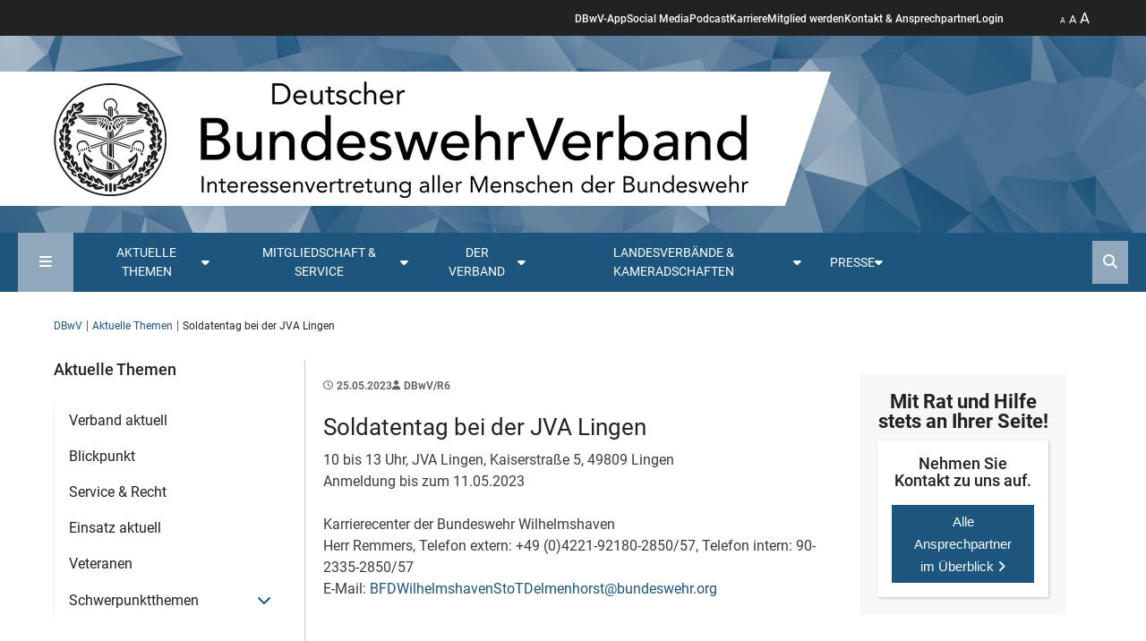

--- FILE ---
content_type: text/html; charset=utf-8
request_url: https://www.dbwv.de/aktuelle-themen/termin/soldatentag-bei-der-jva-lingen
body_size: 19388
content:
<!DOCTYPE html>
<html lang="de">
<head>

<meta charset="utf-8">
<!-- 
	This website is powered by TYPO3 - inspiring people to share!
	TYPO3 is a free open source Content Management Framework initially created by Kasper Skaarhoj and licensed under GNU/GPL.
	TYPO3 is copyright 1998-2026 of Kasper Skaarhoj. Extensions are copyright of their respective owners.
	Information and contribution at https://typo3.org/
-->


<link rel="icon" href="/_assets/eb4312aadc6a39777c38e90cd097f275/Images/favicon.ico" type="image/vnd.microsoft.icon">

<meta http-equiv="x-ua-compatible" content="IE=edge">
<meta name="generator" content="TYPO3 CMS">
<meta name="viewport" content="width=device-width, initial-scale=1, minimum-scale=1">
<meta property="og:title" content="Soldatentag bei der JVA Lingen">
<meta property="og:type" content="article">
<meta property="og:url" content="https://www.dbwv.de/aktuelle-themen/termin/soldatentag-bei-der-jva-lingen">
<meta property="og:site_name" content="Deutscher BundeswehrVerband e. V.">
<meta property="og:locale" content="de_DE">
<meta name="twitter:card" content="summary">
<meta name="twitter:site" content="@dbwv">
<meta name="twitter:creator" content="@dbwv">

<link href="/_assets/vite/assets/dbwv-C7sk94dj.css?1765444259" rel="stylesheet" >
<link href="/_assets/vite/assets/main-Rw6ZLf1m.css?1765444259" rel="stylesheet" >
<link media="print" href="/_assets/vite/assets/print-UsyY1RvZ.css?1765444259" rel="stylesheet" >
<link rel="stylesheet" href="/typo3temp/assets/compressed/merged-40ce0890f6d3fb0db643ea7ea54d540b-c6c22423ba7105c891a3685c69e2fa7e.css.gz?1765444447" media="all">
<link href="/_assets/vite/assets/swiper-bundle-B_l4pjL9.css?1765444259" rel="stylesheet" >
<link media="all" href="/_assets/9bf999188554c80cf998670bee47d3cf/Css/fa6-transforms.min.css?1748899733" rel="stylesheet" >


<script src="//code.etracker.com/code/e.js" type="text/javascript" defer="defer" id="_etLoader" data-secure-code="NKxgB9" data-block-cookies="true" data-respect-dnt="true"></script>
<script type="module" async="async" src="/_assets/vite/assets/dbwv.entry-3r30CwuB.js?1765444259"></script>
<script type="module" src="/_assets/vite/assets/print.entry-7po5BR-q.js?1765444259"></script>


<link rel="alternate" type="application/rss+xml" title="RSS 2.0" href="/feed.rss" /><link rel="preload" as="style" href="https://www.dbwv.de/fileadmin/sg_cookie_optin/siteroot-1/cookieOptin.css?1678350939" media="all" crossorigin="anonymous">
<link rel="stylesheet" href="https://www.dbwv.de/fileadmin/sg_cookie_optin/siteroot-1/cookieOptin.css?1678350939" media="all" crossorigin="anonymous">

<link rel="canonical" href="https://www.dbwv.de/aktuelle-themen/termin/soldatentag-bei-der-jva-lingen"/>
</head>
<body id="p227" class="page-227 pagelevel-2 language-0 backendlayout-page_for_news_detail layout-default">





<header class="header">
    <div class="sticky">
        <div class="d-flex justify-content-between header__head">
            <button class="mobilenavigation__button--open" title="Mobile Navigation öffnen" type="button"><i aria-hidden="true" class="fa-solid fa-bars"></i></button>
            <ul class="header__navigation d-none d-lg-flex">
    
        <li>
            <a href="/mitgliedschaft-service/die-dbwv-app" title="DBwV-App">DBwV-App</a>
        </li>
    
        <li>
            <a href="/social-media" title="Social Media">Social Media</a>
        </li>
    
        <li>
            <a href="/mitgliedschaft-service/podcast-des-dbwv" title="Podcast">Podcast</a>
        </li>
    
        <li>
            <a href="/der-verband/stellenangebote" title="Karriere">Karriere</a>
        </li>
    
        <li>
            <a href="/mitgliedschaft-service/fuer-alle/argumente-fuer-die-mitgliedschaft" title="Mitglied werden">Mitglied werden</a>
        </li>
    
        <li>
            <a href="/mitgliedschaft-service/fuer-alle/kontakt-ansprechpartner" title="Kontakt &amp; Ansprechpartner">Kontakt &amp; Ansprechpartner</a>
        </li>
    
        <li>
            <a href="https://community.dbwv.de" target="_blank" rel="noreferrer" title="Login">Login</a>
        </li>
    
</ul>

            <ul class="header__functions">
                <li>
                    <button class="zoom" type="button">
                        <span class="size1 active">A</span> <span class="size2">A</span> <span class="size3">A</span>
                    </button>
                </li>
            </ul>
        </div>
    </div>
    <div class="header__background">
        <picture class="header-background-image">
            <source media="(max-width: 768px)" srcset="/_assets/eb4312aadc6a39777c38e90cd097f275/Images/dbwv-header-camouflage-kachel.webp"/>
            <source media="(max-width: 1920px)" srcset="/_assets/eb4312aadc6a39777c38e90cd097f275/Images/dbwv-header-camouflage-kachel.webp"/>
            <img alt="header-background" src="/_assets/eb4312aadc6a39777c38e90cd097f275/Images/dbwv-header-camouflage-kachel.webp"/>
        </picture>
        <div class="container logo__container position-relative">
            <a aria-label="DBWV Startseite" class="logo__link" title="Deutscher Bundeswehr Verband e.V." href="/">
                <div class="logo__background"></div>
                <img alt="Deutscher Bundeswehr Verband e.V. Logo" src="/_assets/eb4312aadc6a39777c38e90cd097f275/Images/dbwv-logo-short.webp" width="868" height="150" />
            </a>
            
        </div>

    </div>
    <div class="mainnavigation">
    <div class="mainnavigation__frame">
        <button class="sitemap__button--open" title="Sitemap öffnen" type="button"><i aria-hidden="true" class="fa-solid fa-bars"></i></button>
        <nav>
            <ul class="mainnavigation__menu">
                
                    
                    <li class="topic-teaser dropdown-default">
                        <button id="dropdown-trigger-13" data-dropdown-target="#dropdown-13" type="button" class="dropdown-trigger d-flex flex-nowrap gap-1" title="Aktuelle Themen"><span>Aktuelle Themen </span><span><i class="fa-solid fa-caret-down"></i></span></button>
                        
    <div id="dropdown-13" class="dropdown">
        <div class="dropdown__inner">
            
                    <div class="row g-0 flex-nowrap">
                        <div class="contentlist__links col-3">
                            <ul class="dropdown__contentlist">
                                
                                    <li class="" data-target="content-area-14">
                                        <a title="Verband aktuell" href="/aktuelle-themen/verband-aktuell">Verband aktuell</a>
                                    </li>
                                
                                    <li class="" data-target="content-area-15">
                                        <a title="Blickpunkt" href="/aktuelle-themen/blickpunkt">Blickpunkt</a>
                                    </li>
                                
                                    <li class="" data-target="content-area-18">
                                        <a title="Service &amp; Recht" href="/aktuelle-themen/service-recht">Service &amp; Recht</a>
                                    </li>
                                
                                    <li class="" data-target="content-area-19">
                                        <a title="Einsatz aktuell" href="/aktuelle-themen/einsatz-aktuell">Einsatz aktuell</a>
                                    </li>
                                
                                    <li class="" data-target="content-area-744">
                                        <a title="Veteranen" href="/aktuelle-themen/schwerpunktthemen/veteranen">Veteranen</a>
                                    </li>
                                
                                    <li class="" data-target="content-area-501">
                                        <a title="Schwerpunktthemen" href="/aktuelle-themen/schwerpunktthemen">Schwerpunktthemen</a>
                                    </li>
                                
                            </ul>
                        </div>
                        <div class="contentlist col-9">
                            
                                <div class="contentlist__area active" id="content-area-14">
                                    







<div
                class="frame frame-size-default frame-option-default frame-type-news_newsliststicky frame-layout-1 frame-space-before-none frame-space-after-none frame-option-none"
                id="c2275"><div class="frame-group-container"><div class="frame-group-inner"><div class="frame-container frame-container-default"><div class="frame-inner"><!--TYPO3SEARCH_end--><div class="row gx-4 news-in-navigation"><!--
	=====================
		Partials/List/ItemNavigation.html
--><div class="col-12 col-sm-3"><div class="sm-gl"><a title="DBwV für neues Artikelgesetz Militärische Sicherheit, fordert aber Nachbesserungen" href="/aktuelle-themen/verband-aktuell/beitrag/dbwv-fuer-neues-artikelgesetz-militaerische-sicherheit-fordert-aber-nachbesserungen"><div class="image_tags"><img alt="Die Befugnisse der Feldjäger werden mit dem neuen Gesetz erweitert, bleiben jedoch nach Ansicht des Verbandes hinter dem Erforderlichen zurück. Archivfoto: DBwV/Yann Bombeke" loading="lazy" src="/fileadmin/_processed_/2/8/csm_1Y7A1632_4eda88fd98.jpg" width="480" height="360" /></div><div class="date mt-1"><i class="fa-regular fa-clock me-1"></i>14.11.2025</div><p>DBwV für neues Artikelgesetz Militärische Sicherheit, fordert aber Nachbesserungen</p></a></div></div><!--
	=====================
		Partials/List/ItemNavigation.html
--><div class="col-12 col-sm-3"><div class="sm-gl"><a title="Mannschaften, eine Dienstgradgruppe vor großen Aufgaben" href="/aktuelle-themen/verband-aktuell/beitrag/mannschaften-eine-dienstgradgruppe-vor-grossen-aufgaben"><div class="image_tags"><img alt="Rund 40 Soldatinnen und Soldaten trafen sich zur Mannschaftstagung auf Einladung des DBwV in Berlin. Foto: DBwV/Yann Bombeke" loading="lazy" src="/fileadmin/_processed_/c/0/csm_1Y7A6259_1920_ee2fbf887a.jpg" width="480" height="360" /></div><div class="date mt-1"><i class="fa-regular fa-clock me-1"></i>24.10.2025</div><p>Mannschaften, eine Dienstgradgruppe vor großen Aufgaben</p></a></div></div><!--
	=====================
		Partials/List/ItemNavigation.html
--><div class="col-12 col-sm-3"><div class="sm-gl"><a title="„So einen Aufwuchs hat es seit 1955 nicht gegeben“" href="/aktuelle-themen/verband-aktuell/beitrag/so-einen-aufwuchs-hat-es-seit-1955-nicht-gegeben"><div class="image_tags"><img alt="Oberstleutnant i.G. Dr. Detlef Buch, Vorsitzender des Fachbereichs Haushalt, Besoldung und Laufbahnrecht im DBwV-Bundesvorstand, führte durch die S1-Tagung in Königswinter bei Bonn. Rechts im Hintergrund: Oberst i.G. Marcus Buß, BMVg P II 1." loading="lazy" src="/fileadmin/_processed_/c/0/csm_Buch_Bu%C3%9F_1Y7A5168_1920_cafdc98447.jpg" width="480" height="360" /></div><div class="date mt-1"><i class="fa-regular fa-clock me-1"></i>24.10.2025</div><p>„So einen Aufwuchs hat es seit 1955 nicht gegeben“</p></a></div></div><!--
	=====================
		Partials/List/ItemNavigation.html
--><div class="col-12 col-sm-3"><div class="sm-gl"><a title="Antrittsbesuch bei L92" href="/aktuelle-themen/verband-aktuell/beitrag/antrittsbesuch-bei-l92"><div class="image_tags"><img loading="lazy" src="/fileadmin/_processed_/d/7/csm_MB_in_Munster_30835672bf.jpg" width="480" height="360" alt="" /></div><div class="date mt-1"><i class="fa-regular fa-clock me-1"></i>15.10.2025</div><p>Antrittsbesuch bei L92</p></a></div></div></div><!--TYPO3SEARCH_begin--></div></div></div></div></div>


                                </div>
                            
                                <div class="contentlist__area" id="content-area-15">
                                    







<div
                class="frame frame-size-default frame-option-default frame-type-news_newsliststicky frame-layout-1 frame-space-before-none frame-space-after-none frame-option-none"
                id="c2277"><div class="frame-group-container"><div class="frame-group-inner"><div class="frame-container frame-container-default"><div class="frame-inner"><!--TYPO3SEARCH_end--><div class="row gx-4 news-in-navigation"><!--
	=====================
		Partials/List/ItemNavigation.html
--><div class="col-12 col-sm-3"><div class="sm-gl"><a title="Die Zeit der Illusionen ist vorbei" href="/aktuelle-themen/blickpunkt/beitrag/die-zeit-der-illusionen-ist-vorbei"><div class="image_tags"><img alt="In früheren US-amerikanischen Strategiepapieren wurde Moskau stets als Bedrohung definiert – die aktuelle Trump-Administration strebt hingegen eine „strategische Stabilität“ im Verhältnis zu Putins Russland an. Foto: Picture-Alliance/Newscom/Bonnie Cash" loading="lazy" src="/fileadmin/user_upload/Trump_542652707neu.png" width="4000" height="2667" /></div><div class="date mt-1"><i class="fa-regular fa-clock me-1"></i>17.01.2026</div><p>Die Zeit der Illusionen ist vorbei</p></a></div></div><!--
	=====================
		Partials/List/ItemNavigation.html
--><div class="col-12 col-sm-3"><div class="sm-gl"><a title="Bundestag beschließt Erleichterungen für die Beschaffung" href="/aktuelle-themen/blickpunkt/beitrag/bundestag-beschliesst-erleichterungen-fuer-die-beschaffung"><div class="image_tags"><img alt="Der Bundestag hat das neue Planungs- und Beschaffungsbeschleunigungsgesetz für die Bundeswehr beschlossen: Unter anderem sollen auch neue Schützenpanzer des Typs Puma beschafft werden. Bundeswehr/Maximilian Schulz" loading="lazy" src="/fileadmin/_processed_/d/8/csm_51051534681_eb5218f089_6k_d116b5b5ca.jpg" width="480" height="360" /></div><div class="date mt-1"><i class="fa-regular fa-clock me-1"></i>16.01.2026</div><p>Bundestag beschließt Erleichterungen für die Beschaffung</p></a></div></div><!--
	=====================
		Partials/List/ItemNavigation.html
--><div class="col-12 col-sm-3"><div class="sm-gl"><a title="Kameradschaft und Kampfgeist – Frauen schreiben Geschichte" href="/aktuelle-themen/blickpunkt/beitrag/kameradschaft-und-kampfgeist-frauen-schreiben-geschichte"><div class="image_tags"><img alt="Foto: DBwV" loading="lazy" src="/fileadmin/_processed_/3/c/csm_Themenbild_Web_Starke_Frauen_ccd818d77b.jpg" width="480" height="360" /></div><div class="date mt-1"><i class="fa-regular fa-clock me-1"></i>16.01.2026</div><p>Kameradschaft und Kampfgeist – Frauen schreiben Geschichte</p></a></div></div><!--
	=====================
		Partials/List/ItemNavigation.html
--><div class="col-12 col-sm-3"><div class="sm-gl"><a title="Vom „Sprungtuch&quot; zur Truppenfahne" href="/aktuelle-themen/blickpunkt/beitrag/vom-sprungtuch-zur-truppenfahne"><div class="image_tags"><img alt="Übergabe der ersten Truppenfahne der Bundeswehr am 7. Januar 1965 durch den Bundespräsidenten Lübke. Erster Fahnenträger war der Feldwebel der dritten Kompanie des Wachbataillons, Alfred Kreuser. Foto: Sammlung Frhr Friedrich Karl v. Wrangel" loading="lazy" src="/fileadmin/_processed_/2/3/csm_250710-Fahnenband-Wachbataillon-05_Luebcke_93a1cfd2fb.jpg" width="480" height="360" /></div><div class="date mt-1"><i class="fa-regular fa-clock me-1"></i>15.01.2026</div><p>Vom „Sprungtuch&quot; zur Truppenfahne</p></a></div></div></div><!--TYPO3SEARCH_begin--></div></div></div></div></div>


                                </div>
                            
                                <div class="contentlist__area" id="content-area-18">
                                    







<div
                class="frame frame-size-default frame-option-default frame-type-news_newsliststicky frame-layout-1 frame-space-before-none frame-space-after-none frame-option-none"
                id="c2278"><div class="frame-group-container"><div class="frame-group-inner"><div class="frame-container frame-container-default"><div class="frame-inner"><!--TYPO3SEARCH_end--><div class="row gx-4 news-in-navigation"><!--
	=====================
		Partials/List/ItemNavigation.html
--><div class="col-12 col-sm-3"><div class="sm-gl"><a title="Panzerbrigade 45: Einsatzversorgung in Litauen gesichert" href="/aktuelle-themen/service-recht/beitrag/panzerbrigade-45-einsatzversorgung-in-litauen-gesichert"><div class="image_tags"><img alt="Im Falle einer gesundheitlichen Schädigung durch eine Krankheit oder einen Unfall, welche in Ausübung oder infolge ihres militärischen Dienstes entstanden sind, sind die Soldatinnen und Soldaten der Litauen-Brigade über die Einsatzversorgung abgesichert. Foto: Bundeswehr/Mario Bähr" loading="lazy" src="/fileadmin/_processed_/0/7/csm_Litauen_Einsatzversorgung_9ed1cce62b.jpg" width="480" height="360" /></div><div class="date mt-1"><i class="fa-regular fa-clock me-1"></i>29.10.2025</div><p>Panzerbrigade 45: Einsatzversorgung in Litauen gesichert</p></a></div></div><!--
	=====================
		Partials/List/ItemNavigation.html
--><div class="col-12 col-sm-3"><div class="sm-gl"><a title="Verbandserfolg: Ehepartnerzuschlag für ins Ausland mitreisende Ehegatten durchgesetzt" href="/aktuelle-themen/service-recht/beitrag/verbandserfolg-ehepartnerzuschlag-fuer-ins-ausland-mitreisende-ehegatten-durchgesetzt"><div class="image_tags"><img alt="Die neue Regelung gilt für alle Bundeswehrangehörigen, die Rahmen einer allgemeinen Auslandsverwendung in einer Dienststelle des BMVg im Ausland tätig sind -also auch für die Soldatinnen und Soldaten der im Aufbau befindlichen Panzerbrigade 45 in Litauen. Foto: Bundeswehr/Mario Bähr" loading="lazy" src="/fileadmin/_processed_/9/0/csm_54539209991_115d270077_o_1d6b3d242c.jpg" width="480" height="360" /></div><div class="date mt-1"><i class="fa-regular fa-clock me-1"></i>10.09.2025</div><p>Verbandserfolg: Ehepartnerzuschlag für ins Ausland mitreisende Ehegatten durchgesetzt</p></a></div></div><!--
	=====================
		Partials/List/ItemNavigation.html
--><div class="col-12 col-sm-3"><div class="sm-gl"><a title="Zeitsoldaten als Fachkräfte gefragt" href="/aktuelle-themen/service-recht/beitrag/zeitsoldaten-als-fachkraefte-gefragt"><div class="image_tags"><img alt="Diverse Aussteller präsentierten ihre Angebote bei der Job- und Bildungsmesse in Rostock. Foto: DBwV" loading="lazy" src="/fileadmin/_processed_/3/7/csm_IMG_20250619_101242399_ad34aeafb6.jpg" width="480" height="360" /></div><div class="date mt-1"><i class="fa-regular fa-clock me-1"></i>13.08.2025</div><p>Zeitsoldaten als Fachkräfte gefragt</p></a></div></div><!--
	=====================
		Partials/List/ItemNavigation.html
--><div class="col-12 col-sm-3"><div class="sm-gl"><a title="Berufsinformationsmesse in Burg" href="/aktuelle-themen/service-recht/beitrag/berufsinformationsmesse-in-burg"><div class="image_tags"><img alt="Aufgrund eines Fehlalarms musste die Berufsinformationsmesse kurz in den Außenbereich verlegt werden. Foto: BFD Magdeburg" loading="lazy" src="/fileadmin/_processed_/8/5/csm_Messe_Burg_d1f798b491.jpg" width="480" height="360" /></div><div class="date mt-1"><i class="fa-regular fa-clock me-1"></i>13.08.2025</div><p>Berufsinformationsmesse in Burg</p></a></div></div></div><!--TYPO3SEARCH_begin--></div></div></div></div></div>


                                </div>
                            
                                <div class="contentlist__area" id="content-area-19">
                                    







<div
                class="frame frame-size-default frame-option-default frame-type-news_newsliststicky frame-layout-1 frame-space-before-none frame-space-after-none frame-option-none"
                id="c2279"><div class="frame-group-container"><div class="frame-group-inner"><div class="frame-container frame-container-default"><div class="frame-inner"><!--TYPO3SEARCH_end--><div class="row gx-4 news-in-navigation"><!--
	=====================
		Partials/List/ItemNavigation.html
--><div class="col-12 col-sm-3"><div class="sm-gl"><a title="Weihnachtszeit im Libanon und in Litauen" href="/aktuelle-themen/einsatz-aktuell/beitrag/weihnachtszeit-im-libanon-und-in-litauen"><div class="image_tags"><img alt="Weihnachtsgrüße aus dem Libanon sendeten die deutschen Soldatinnen und Soldaten der UNIFIL-Mission und bedankten sich für die Weihnachtsgeschenke des DBwV. Foto: DBwV" loading="lazy" src="/fileadmin/_processed_/6/2/csm_Unifil_6cf8509011.jpg" width="480" height="360" /></div><div class="date mt-1"><i class="fa-regular fa-clock me-1"></i>05.01.2026</div><p>Weihnachtszeit im Libanon und in Litauen</p></a></div></div><!--
	=====================
		Partials/List/ItemNavigation.html
--><div class="col-12 col-sm-3"><div class="sm-gl"><a title="Bundestag verlängert EU- und Nato-Mission im Mittelmeer" href="/aktuelle-themen/einsatz-aktuell/beitrag/bundestag-verlaengert-eu-und-nato-mission-im-mittelmeer"><div class="image_tags"><img alt="Bundeswehrsoldaten auf der Schiffsbrücke bei der Überwachung des Seeraums. Foto: Bundeswehr/Tom Twardy" loading="lazy" src="/fileadmin/_processed_/d/9/csm_25697252365_0edcf94a8b_o_21c66f8cb6.jpg" width="480" height="360" /></div><div class="date mt-1"><i class="fa-regular fa-clock me-1"></i>14.11.2025</div><p>Bundestag verlängert EU- und Nato-Mission im Mittelmeer</p></a></div></div><!--
	=====================
		Partials/List/ItemNavigation.html
--><div class="col-12 col-sm-3"><div class="sm-gl"><a title="Bundestag berät über vier Auslandseinsätze" href="/aktuelle-themen/einsatz-aktuell/beitrag/bundestag-beraet-ueber-vier-auslandseinsaetze"><div class="image_tags"><img alt="Die Fregatte Hessen war im Rahmen des Einsatzes EUNAVFOR ASPIDES im Mittelmeer unterwegs. Über drei weitere Auslandseinsätze haben die Abgeordneten des Bundestages diese Woche beraten. picture alliance/dpa/Hauke-Christian Dittrich" loading="lazy" src="/fileadmin/_processed_/b/9/csm_119205389_29e20439ef.jpg" width="480" height="360" /></div><div class="date mt-1"><i class="fa-regular fa-clock me-1"></i>17.10.2025</div><p>Bundestag berät über vier Auslandseinsätze</p></a></div></div><!--
	=====================
		Partials/List/ItemNavigation.html
--><div class="col-12 col-sm-3"><div class="sm-gl"><a title="UNMISS und EU NAVFOR Aspides sollen bis 2026 verlängert werden " href="/aktuelle-themen/einsatz-aktuell/beitrag/unmiss-und-eu-navfor-aspides-sollen-bis-2026-verlaengert-werden"><div class="image_tags"><img loading="lazy" src="/fileadmin/_processed_/c/3/csm_UNMISS_1c5b1954a3.jpg" width="480" height="360" alt="" /></div><div class="date mt-1"><i class="fa-regular fa-clock me-1"></i>11.09.2025</div><p>UNMISS und EU NAVFOR Aspides sollen bis 2026 verlängert werden </p></a></div></div></div><!--TYPO3SEARCH_begin--></div></div></div></div></div>


                                </div>
                            
                                <div class="contentlist__area" id="content-area-744">
                                    







<div
                class="frame frame-size-default frame-option-default frame-type-news_newsliststicky frame-layout-1 frame-space-before-none frame-space-after-none frame-option-none"
                id="c11558"><div class="frame-group-container"><div class="frame-group-inner"><div class="frame-container frame-container-default"><div class="frame-inner"><!--TYPO3SEARCH_end--><div class="row gx-4 news-in-navigation"><!--
	=====================
		Partials/List/ItemNavigation.html
--><div class="col-12 col-sm-3"><div class="sm-gl"><a title="4./AufklBtl 13 sammelt 4.345 Euro für den „Marsch zum Gedenken“" href="/aktuelle-themen/schwerpunktthemen/veteranen/beitrag/4-aufklbtl-13-sammelt-4345-euro-fuer-den-marsch-zum-gedenken"><div class="image_tags"><img alt="Über 4000 Euro sammelte die 4. Kompanie des Aufklärungsbataillons 13 für den „Marsch zum Gedenken&quot;: Stabsfeldwebel Matz ( Organisationsteam MzG, von links), Oberstabsfeldwebel Oetting (Spieß MzG), Hauptfeldwebel Schmidt (Organisationsteam MzG), Oberstabsgefreiter Hellmann (kniend, MBF Soldat 4./13), Stabsfeldwebel Brodmann (StDstBearbSK 4./13) und OStFw Oberstabsfeldwebel Kowalski (KpFw 4./13). Foto: Jörg Kowalski" loading="lazy" src="/fileadmin/user_upload/Check%C3%BCbergabe.jpg" width="1600" height="1310" /></div><div class="date mt-1"><i class="fa-regular fa-clock me-1"></i>06.01.2026</div><p>4./AufklBtl 13 sammelt 4.345 Euro für den „Marsch zum Gedenken“</p></a></div></div><!--
	=====================
		Partials/List/ItemNavigation.html
--><div class="col-12 col-sm-3"><div class="sm-gl"><a title="#DerLeereStuhl – Ein freier Platz für gelebte Veteranenkultur" href="/aktuelle-themen/schwerpunktthemen/veteranen/beitrag/derleerestuhl-ein-freier-platz-fuer-gelebte-veteranenkultur"><div class="image_tags"><img alt="Im Rahmen der Initiative #DerLeereStuhl lassen jedes Jahr zu Weihnachten Familien einen Platz an ihren Tafeln frei, um so an Gefallene der Bundeswehr zu denken und Solidarität mit Einsatzveteranen und Hinterbliebenen zu demonstrieren. Foto. pixabay" loading="lazy" src="/fileadmin/_processed_/1/e/csm_DerLeereStuhl25_e2e6cc2917.jpg" width="480" height="360" /></div><div class="date mt-1"><i class="fa-regular fa-clock me-1"></i>17.12.2025</div><p>#DerLeereStuhl – Ein freier Platz für gelebte Veteranenkultur</p></a></div></div><!--
	=====================
		Partials/List/ItemNavigation.html
--><div class="col-12 col-sm-3"><div class="sm-gl"><a title="Impulsvorträge der Veteranentagung jetzt auf YouTube!" href="/aktuelle-themen/schwerpunktthemen/veteranen/beitrag/impulsvortraege-der-veteranentagung-jetzt-auf-youtube"><div class="image_tags"><img alt="Auch das ist ein Zeichen der Wertschätzung: Die Veteraninnen und Veteranen der Parlamentsarmee Bundeswehr wurden zur Tagung in den Bundestag eingeladen. Foto: DBwV/Sarina Flachsmeier" loading="lazy" src="/fileadmin/_processed_/0/7/csm_IMG_5278_e75f338449.jpg" width="480" height="360" /></div><div class="date mt-1"><i class="fa-regular fa-clock me-1"></i>08.12.2025</div><p>Impulsvorträge der Veteranentagung jetzt auf YouTube!</p></a></div></div><!--
	=====================
		Partials/List/ItemNavigation.html
--><div class="col-12 col-sm-3"><div class="sm-gl"><a title="Ein starkes Signal für die Veteranenbewegung" href="/aktuelle-themen/schwerpunktthemen/veteranen/beitrag/ein-starkes-signal-fuer-die-veteranenbewegung"><div class="image_tags"><img loading="lazy" src="/fileadmin/user_upload/Mediabilder/DBwV_Info_Portal/Veteranen/2025/Bohnert_Sieger_Meissner_1920.jpg" width="1920" height="1080" alt="" /></div><div class="date mt-1"><i class="fa-regular fa-clock me-1"></i>04.12.2025</div><p>Ein starkes Signal für die Veteranenbewegung</p></a></div></div></div><!--TYPO3SEARCH_begin--></div></div></div></div></div>


                                </div>
                            
                                <div class="contentlist__area" id="content-area-501">
                                    







<div
                class="frame frame-size-default frame-option-default frame-type-news_newsliststicky frame-layout-1 frame-space-before-none frame-space-after-none frame-option-none"
                id="c5128"><div class="frame-group-container"><div class="frame-group-inner"><div class="frame-container frame-container-default"><div class="frame-inner"><!--TYPO3SEARCH_end--><div class="row gx-4 news-in-navigation"><!--
	=====================
		Partials/List/ItemNavigation.html
--><div class="col-12 col-sm-3"><div class="sm-gl"><a title="Resolution der 22. Hauptversammlung: DBwV fordert ein Artikelgesetz Aufwuchs und die Einführung einer Wehrpflicht" href="/aktuelle-themen/schwerpunktthemen/hauptversammlung-2025/hv-aktuell/beitrag/resolution-der-22-hauptversammlung-dbwv-fordert-ein-artikelgesetz-aufwuchs-und-die-einfuehrung-einer-wehrpflicht"><div class="image_tags"><img alt="Die Delegierten haben zum Abschluss der 22.Hauptversammlung des DBwV eine Resolution beschlossen, in der konsequentes Handeln von der Politik gefordert wird. Foto: DBwV/Yann Bombeke" loading="lazy" src="/fileadmin/_processed_/c/5/csm_Resolution_1920_1Y7A7029_92c179fdac.jpg" width="480" height="360" /></div><div class="date mt-1"><i class="fa-regular fa-clock me-1"></i>21.11.2025</div><p>Resolution der 22. Hauptversammlung: DBwV fordert ein Artikelgesetz Aufwuchs und die Einführung einer Wehrpflicht</p></a></div></div><!--
	=====================
		Partials/List/ItemNavigation.html
--><div class="col-12 col-sm-3"><div class="sm-gl"><a title="Europa und Ehrungen stehen im Mittelpunkt" href="/aktuelle-themen/schwerpunktthemen/hauptversammlung-2025/hv-aktuell/beitrag/europa-und-ehrungen-stehen-im-mittelpunkt"><div class="image_tags"><img alt="In Würdigung ihrer Verdienste ernannte Oberst André Wüstner (2.v.r.) die verdienten Mandatsträger (v.l.n.r.) Hauptmann a.D./Stabshauptmann d.R. Ernst Wendland, Stabsfeldwebel a.D Hans-Jürgen Kuschal, Oberstabsbootsmann a.D. Roy Meinhard, Fregattenkapitän Marco Thiele, Klaus-Hermann Scharf und Oberstabsfeldwebel Stefan Sprengers zu Ehrenmitgliedern des Verbandes. Foto: DBwV/Yann Bombeke" loading="lazy" src="/fileadmin/_processed_/1/f/csm_Ehrungen_Ehrenmitglieder_1Y7A8635_33d67e9c6b.jpg" width="480" height="360" /></div><div class="date mt-1"><i class="fa-regular fa-clock me-1"></i>20.11.2025</div><p>Europa und Ehrungen stehen im Mittelpunkt</p></a></div></div><!--
	=====================
		Partials/List/ItemNavigation.html
--><div class="col-12 col-sm-3"><div class="sm-gl"><a title="Die 22. Hauptversammlung: Das sagen die Delegierten" href="/aktuelle-themen/schwerpunktthemen/hauptversammlung-2025/hv-aktuell/beitrag/stimmen-der-delegierten"><div class="image_tags"><img alt="Die fast 400 Delegierten der 22. Hauptversammlung stimmten unter anderem über zahlreiche Anträge ab und wählten einen neuen Bundesvorstand. Foto: DBwV/Yann Bombeke" loading="lazy" src="/fileadmin/_processed_/6/d/csm_Tag3_HV2025_469fcf9db4.png" width="480" height="360" /></div><div class="date mt-1"><i class="fa-regular fa-clock me-1"></i>20.11.2025</div><p>Die 22. Hauptversammlung: Das sagen die Delegierten</p></a></div></div><!--
	=====================
		Partials/List/ItemNavigation.html
--><div class="col-12 col-sm-3"><div class="sm-gl"><a title="Überwältigende Mehrheit für Oberst André Wüstner" href="/aktuelle-themen/schwerpunktthemen/hauptversammlung-2025/hv-aktuell/beitrag/ueberwaeltigende-mehrheit-fuer-oberst-andre-wuestner-1"><div class="image_tags"><img alt="Mit 92 Prozent wählten die Delegierten der 22. Hauptversammlung Oberst André Wüstner erneut zum Bundesvorsitzenden. Foto: DBwV/Yann Bombeke " loading="lazy" src="/fileadmin/_processed_/d/b/csm_1Y7A7274_111a99a2e8.jpg" width="480" height="360" /></div><div class="date mt-1"><i class="fa-regular fa-clock me-1"></i>19.11.2025</div><p>Überwältigende Mehrheit für Oberst André Wüstner</p></a></div></div></div><!--TYPO3SEARCH_begin--></div></div></div></div></div>


                                </div>
                            
                        </div>
                    </div>
                

        </div>

                    </li>
                
                    
                    <li class="has_dropdown dropdown-default">
                        <button id="dropdown-trigger-21" data-dropdown-target="#dropdown-21" type="button" class="dropdown-trigger d-flex flex-nowrap gap-1" title="Mitgliedschaft &amp; Service"><span>Mitgliedschaft &amp; Service </span><span><i class="fa-solid fa-caret-down"></i></span></button>
                        
    <div id="dropdown-21" class="dropdown">
        <div class="dropdown__inner">
            
                    <div class="row">
                        
                                
                                    <ul class="col dropdown__firstlevel">
                                        <li>
                                            <a title="Für alle" href="/mitgliedschaft-service/fuer-alle">Für alle</a>
                                            
                                                <ul class="dropdown__secoundlevel">
                                                    
                                                        <li>
                                                            <a title="Argumente &amp; Leistungen für die Mitgliedschaft" href="/mitgliedschaft-service/fuer-alle/argumente-fuer-die-mitgliedschaft">Argumente & Leistungen für die Mitgliedschaft</a>
                                                        </li>
                                                    
                                                        <li>
                                                            <a title="FAQ Service Center" href="/mitgliedschaft-service/fuer-alle/faq-service-center">FAQ Service Center</a>
                                                        </li>
                                                    
                                                        <li>
                                                            <a title="Mitgliedsbeitrag" href="/mitgliedschaft-service/fuer-alle/mitgliedsbeitrag">Mitgliedsbeitrag</a>
                                                        </li>
                                                    
                                                        <li>
                                                            <a title="Mitglied werden" href="/mitgliedschaft-service/fuer-alle/mitglied-werden">Mitglied werden</a>
                                                        </li>
                                                    
                                                        <li>
                                                            <a title="Mitglieder werben Mitglieder" href="/mitgliedschaft-service/fuer-alle/mitglieder-werben-mitglieder">Mitglieder werben Mitglieder</a>
                                                        </li>
                                                    
                                                        <li>
                                                            <a title="Aktuelles &amp; Service" href="/mitgliedschaft-service/fuer-alle/aktuelles-service">Aktuelles & Service</a>
                                                        </li>
                                                    
                                                        <li>
                                                            <a title="Veranstaltungen für SaZ" href="/mitgliedschaft-service/fuer-alle/veranstaltungen-fuer-saz">Veranstaltungen für SaZ</a>
                                                        </li>
                                                    
                                                        <li>
                                                            <a title="Kontakt &amp; Ansprechpartner" href="/mitgliedschaft-service/fuer-alle/kontakt-ansprechpartner">Kontakt & Ansprechpartner</a>
                                                        </li>
                                                    
                                                </ul>
                                            
                                        </li>
                                    </ul>
                                
                                    <ul class="col dropdown__firstlevel">
                                        <li>
                                            <a title="Für Zivilbeschäftigte" href="/mitgliedschaft-service/fuer-zivilbeschaeftigte/leistungen">Für Zivilbeschäftigte</a>
                                            
                                                <ul class="dropdown__secoundlevel">
                                                    
                                                        <li>
                                                            <a title="Leistungen" href="/mitgliedschaft-service/fuer-zivilbeschaeftigte/leistungen">Leistungen</a>
                                                        </li>
                                                    
                                                        <li>
                                                            <a title="Ansprechpartner" href="/mitgliedschaft-service/fuer-zivilbeschaeftigte/ansprechpartner">Ansprechpartner</a>
                                                        </li>
                                                    
                                                        <li>
                                                            <a title="Aktuelles &amp; Service" href="/mitgliedschaft-service/fuer-zivilbeschaeftigte/aktuelles-service">Aktuelles & Service</a>
                                                        </li>
                                                    
                                                </ul>
                                            
                                        </li>
                                    </ul>
                                
                                    <ul class="col dropdown__firstlevel">
                                        <li>
                                            <a title="Für Ehemalige, Reservisten und Hinterbliebene" href="/mitgliedschaft-service/fuer-ehemalige-reservisten-und-hinterbliebene/leistungen">Für Ehemalige, Reservisten und Hinterbliebene</a>
                                            
                                                <ul class="dropdown__secoundlevel">
                                                    
                                                        <li>
                                                            <a title="Leistungen" href="/mitgliedschaft-service/fuer-ehemalige-reservisten-und-hinterbliebene/leistungen">Leistungen</a>
                                                        </li>
                                                    
                                                        <li>
                                                            <a title="Broschüre: Nach der Dienstzeit" href="/mitgliedschaft-service/fuer-ehemalige-reservisten-und-hinterbliebene/broschuere-nach-der-dienstzeit">Broschüre: Nach der Dienstzeit</a>
                                                        </li>
                                                    
                                                        <li>
                                                            <a title="Ansprechpartner" href="/mitgliedschaft-service/fuer-ehemalige-reservisten-und-hinterbliebene/ansprechpartner">Ansprechpartner</a>
                                                        </li>
                                                    
                                                        <li>
                                                            <a title="Aktuelles &amp; Service" href="/mitgliedschaft-service/fuer-ehemalige-reservisten-und-hinterbliebene/aktuelles-service">Aktuelles & Service</a>
                                                        </li>
                                                    
                                                        <li>
                                                            <a title="Informationen zur Beihilfe" href="/mitgliedschaft-service/fuer-ehemalige-reservisten-und-hinterbliebene/informationen-zur-beihilfe">Informationen zur Beihilfe</a>
                                                        </li>
                                                    
                                                </ul>
                                            
                                        </li>
                                    </ul>
                                
                                    <ul class="col dropdown__firstlevel">
                                        <li>
                                            <a title="Beteiligungsrechte" href="/mitgliedschaft-service/fuer-alle/beteiligungsrechte/aktuelles-aus-dem-fachbereich">Beteiligungsrechte</a>
                                            
                                                <ul class="dropdown__secoundlevel">
                                                    
                                                        <li>
                                                            <a title="Aktuelles aus dem Fachbereich" href="/mitgliedschaft-service/fuer-alle/beteiligungsrechte/aktuelles-aus-dem-fachbereich">Aktuelles aus dem Fachbereich</a>
                                                        </li>
                                                    
                                                        <li>
                                                            <a title="Rund um die Gleichstellung" href="/mitgliedschaft-service/fuer-alle/beteiligungsrechte/rund-um-die-gleichstellung">Rund um die Gleichstellung</a>
                                                        </li>
                                                    
                                                        <li>
                                                            <a title="Wahlen" href="/mitgliedschaft-service/fuer-alle/beteiligungsrechte/wahlen">Wahlen</a>
                                                        </li>
                                                    
                                                        <li>
                                                            <a title="Farbe bekennen" href="/mitgliedschaft-service/fuer-alle/beteiligungsrechte/farbe-bekennen">Farbe bekennen</a>
                                                        </li>
                                                    
                                                        <li>
                                                            <a title="Ansprechpartner" href="/mitgliedschaft-service/fuer-alle/beteiligungsrechte/ansprechpartner">Ansprechpartner</a>
                                                        </li>
                                                    
                                                </ul>
                                            
                                        </li>
                                    </ul>
                                
                                    <ul class="col dropdown__firstlevel">
                                        <li>
                                            <a title="Weitere Themen" href="/mitgliedschaft-service/rechte-menuespalte-anfang">Weitere Themen</a>
                                            
                                                <ul class="dropdown__secoundlevel">
                                                    
                                                        <li>
                                                            <a title="Der DBwV in Einsätzen und Missionen" href="/mitgliedschaft-service/der-dbwv-im-einsatz/der-einsatzverband">Der DBwV in Einsätzen und Missionen</a>
                                                        </li>
                                                    
                                                        <li>
                                                            <a title="Verbandsmagazin&lt;br/&gt;DIE BUNDESWEHR" href="/mitgliedschaft-service/verbandsmagazindie-bundeswehr">Verbandsmagazin<br/>DIE BUNDESWEHR</a>
                                                        </li>
                                                    
                                                        <li>
                                                            <a title="Kampagnen und Broschüren" href="/mitgliedschaft-service/kampagnen-und-broschueren">Kampagnen und Broschüren</a>
                                                        </li>
                                                    
                                                        <li>
                                                            <a title="Die DBwV-App" href="/mitgliedschaft-service/die-dbwv-app">Die DBwV-App</a>
                                                        </li>
                                                    
                                                        <li>
                                                            <a title="Beihilfe" href="/mitgliedschaft-service/beihilfe">Beihilfe</a>
                                                        </li>
                                                    
                                                        <li>
                                                            <a title="Versichertenentlastungsgesetz" href="/mitgliedschaft-service/versichertenentlastungsgesetz">Versichertenentlastungsgesetz</a>
                                                        </li>
                                                    
                                                        <li>
                                                            <a title="Podcast des DBwV" href="/mitgliedschaft-service/podcast-des-dbwv">Podcast des DBwV</a>
                                                        </li>
                                                    
                                                </ul>
                                            
                                        </li>
                                    </ul>
                                
                            
                    </div>
                

        </div>

                    </li>
                
                    
                    <li class="has_dropdown dropdown-default">
                        <button id="dropdown-trigger-38" data-dropdown-target="#dropdown-38" type="button" class="dropdown-trigger d-flex flex-nowrap gap-1" title="Der Verband"><span>Der Verband </span><span><i class="fa-solid fa-caret-down"></i></span></button>
                        
    <div id="dropdown-38" class="dropdown">
        <div class="dropdown__inner">
            
                    <div class="row">
                        
                                
                                    <ul class="col dropdown__firstlevel">
                                        <li>
                                            <a title="Grundsätze der Verbandsarbeit" href="/der-verband/grundsaetze-der-verbandsarbeit">Grundsätze der Verbandsarbeit</a>
                                            
                                                <ul class="dropdown__secoundlevel">
                                                    
                                                        <li>
                                                            <a title="Selbstverständnis des DBwV" href="/der-verband/grundsaetze-der-verbandsarbeit/selbstverstaendnis-des-dbwv">Selbstverständnis des DBwV</a>
                                                        </li>
                                                    
                                                        <li>
                                                            <a title="Missionen des DBwV" href="/der-verband/grundsaetze-der-verbandsarbeit/sicherheits-verteidigungspolitik">Missionen des DBwV</a>
                                                        </li>
                                                    
                                                        <li>
                                                            <a title="Interner Umgang im DBwV" href="/der-verband/grundsaetze-der-verbandsarbeit/bundeswehr-gesellschaft">Interner Umgang im DBwV</a>
                                                        </li>
                                                    
                                                </ul>
                                            
                                        </li>
                                    </ul>
                                
                                    <ul class="col dropdown__firstlevel">
                                        <li>
                                            <a title="Struktur &amp; Organisation" href="/der-verband/struktur-organisation">Struktur & Organisation</a>
                                            
                                                <ul class="dropdown__secoundlevel">
                                                    
                                                        <li>
                                                            <a title="Vorstand" href="/der-verband/struktur-organisation/vorstand">Vorstand</a>
                                                        </li>
                                                    
                                                        <li>
                                                            <a title="Gremien" href="/der-verband/struktur-organisation/gremien">Gremien</a>
                                                        </li>
                                                    
                                                        <li>
                                                            <a title="Bundesgeschäftsstelle" href="/der-verband/struktur-organisation/bundesgeschaeftsstelle">Bundesgeschäftsstelle</a>
                                                        </li>
                                                    
                                                        <li>
                                                            <a title="Satzung" href="/der-verband/struktur-organisation/satzung">Satzung</a>
                                                        </li>
                                                    
                                                        <li>
                                                            <a title="Rechtsschutzordnung" href="/der-verband/struktur-organisation/rechtsschutzordnung">Rechtsschutzordnung</a>
                                                        </li>
                                                    
                                                        <li>
                                                            <a title="Grundsätze des Datenschutzes" href="/der-verband/struktur-organisation/grundsaetze-des-datenschutzes">Grundsätze des Datenschutzes</a>
                                                        </li>
                                                    
                                                </ul>
                                            
                                        </li>
                                    </ul>
                                
                                    <ul class="col dropdown__firstlevel">
                                        <li>
                                            <a title="Zusammenarbeit" href="/der-verband/zusammenarbeit">Zusammenarbeit</a>
                                            
                                                <ul class="dropdown__secoundlevel">
                                                    
                                                        <li>
                                                            <a title="Parlament, Regierung &amp; Parteien" href="/der-verband/zusammenarbeit/parlament-regierung-parteien">Parlament, Regierung & Parteien</a>
                                                        </li>
                                                    
                                                        <li>
                                                            <a title="Gewerkschaften &amp; Verbände" href="/der-verband/zusammenarbeit/gewerkschaften-verbaende">Gewerkschaften & Verbände</a>
                                                        </li>
                                                    
                                                        <li>
                                                            <a title="Stiftungskooperationen" href="/der-verband/zusammenarbeit/stiftungskooperationen">Stiftungskooperationen</a>
                                                        </li>
                                                    
                                                        <li>
                                                            <a title="Europäisches Engagement" href="/der-verband/zusammenarbeit/europaeisches-engagement">Europäisches Engagement</a>
                                                        </li>
                                                    
                                                        <li>
                                                            <a title="CDA/DBwV AG" href="https://www.cda-bund.de/ueber-uns/arbeitsgemeinschaften/dbwv/" rel="noreferrer">CDA/DBwV AG</a>
                                                        </li>
                                                    
                                                </ul>
                                            
                                        </li>
                                    </ul>
                                
                                    <ul class="col dropdown__firstlevel">
                                        <li>
                                            <a title="Stiftungen &amp; Engagement" href="/der-verband/stiftungen-engagement/karl-theodor-molinari-stiftung">Stiftungen & Engagement</a>
                                            
                                                <ul class="dropdown__secoundlevel">
                                                    
                                                        <li>
                                                            <a title="Bildungswerk" href="/der-verband/stiftungen-engagement/karl-theodor-molinari-stiftung">Bildungswerk</a>
                                                        </li>
                                                    
                                                        <li>
                                                            <a title="Soldaten- und Veteranen-Stiftung (SVS)" href="/der-verband/stiftungen-engagement/soldaten-und-veteranen-stiftung-svs/ueber-uns">Soldaten- und Veteranen-Stiftung (SVS)</a>
                                                        </li>
                                                    
                                                        <li>
                                                            <a title="Stiftung Veteranenheim Deutscher Soldaten" href="/der-verband/stiftungen-engagement/stiftung-veteranenheim-deutscher-soldaten">Stiftung Veteranenheim Deutscher Soldaten</a>
                                                        </li>
                                                    
                                                        <li>
                                                            <a title="Förderungsgesellschaft (FöG)" href="/der-verband/stiftungen-engagement/foerderungsgesellschaft-foeg">Förderungsgesellschaft (FöG)</a>
                                                        </li>
                                                    
                                                        <li>
                                                            <a title="Förderungsverein (FöV)" href="/der-verband/stiftungen-engagement/foerderungsverein-foev">Förderungsverein (FöV)</a>
                                                        </li>
                                                    
                                                        <li>
                                                            <a title="Heinz-Volland-Stiftung (HVMS)" href="/der-verband/stiftungen-engagement/heinz-volland-stiftung-hvms">Heinz-Volland-Stiftung (HVMS)</a>
                                                        </li>
                                                    
                                                </ul>
                                            
                                        </li>
                                    </ul>
                                
                                    <ul class="col dropdown__firstlevel">
                                        <li>
                                            <a title="Weitere Themen" href="/der-verband/verbandserfolge">Weitere Themen</a>
                                            
                                                <ul class="dropdown__secoundlevel">
                                                    
                                                        <li>
                                                            <a title="Verbandserfolge" href="/der-verband/verbandserfolge">Verbandserfolge</a>
                                                        </li>
                                                    
                                                        <li>
                                                            <a title="Stellenangebote" href="/der-verband/stellenangebote">Stellenangebote</a>
                                                        </li>
                                                    
                                                </ul>
                                            
                                        </li>
                                    </ul>
                                
                            
                    </div>
                

        </div>

                    </li>
                
                    
                    <li class="has_dropdown dropdown-default">
                        <button id="dropdown-trigger-92" data-dropdown-target="#dropdown-92" type="button" class="dropdown-trigger d-flex flex-nowrap gap-1" title="Landesverbände &amp; Kameradschaften"><span>Landesverbände &amp; Kameradschaften </span><span><i class="fa-solid fa-caret-down"></i></span></button>
                        
    <div id="dropdown-92" class="dropdown">
        <div class="dropdown__inner">
            
                    <div class="row">
                        
                                
                                    <ul class="col dropdown__firstlevel">
                                        <li>
                                            <a title="LV Nord" href="/landesverbaende-kameradschaften/lv-nord/ueber-uns">LV Nord</a>
                                            
                                                <ul class="dropdown__secoundlevel">
                                                    
                                                        <li>
                                                            <a title="Über uns" href="/landesverbaende-kameradschaften/lv-nord/ueber-uns">Über uns</a>
                                                        </li>
                                                    
                                                        <li>
                                                            <a title="Aktuelle Themen" href="/landesverbaende-kameradschaften/lv-nord/aktuelle-themen">Aktuelle Themen</a>
                                                        </li>
                                                    
                                                        <li>
                                                            <a title="Aktuelles aus den Bezirken" href="/landesverbaende-kameradschaften/lv-nord/aktuelles-aus-den-bezirken">Aktuelles aus den Bezirken</a>
                                                        </li>
                                                    
                                                        <li>
                                                            <a title="Veranstaltungen" href="/landesverbaende-kameradschaften/lv-nord/veranstaltungen">Veranstaltungen</a>
                                                        </li>
                                                    
                                                        <li>
                                                            <a title="Bezirke &amp; Kameradschaften" href="/landesverbaende-kameradschaften/lv-nord/bezirke-kameradschaften">Bezirke & Kameradschaften</a>
                                                        </li>
                                                    
                                                        <li>
                                                            <a title="Landesvorstand, Beauftragte &amp; Ansprechpartner LGSt" href="/landesverbaende-kameradschaften/lv-nord/landesvorstand-beauftragte-ansprechpartner-lgst">Landesvorstand, Beauftragte & Ansprechpartner LGSt</a>
                                                        </li>
                                                    
                                                        <li>
                                                            <a title="Arbeitshilfe für die Pressearbeit" href="/landesverbaende-kameradschaften/lv-nord/arbeitshilfe-fuer-die-pressearbeit">Arbeitshilfe für die Pressearbeit</a>
                                                        </li>
                                                    
                                                        <li>
                                                            <a title="Sport bei Nord" href="/landesverbaende-kameradschaften/lv-nord/sport-bei-nord">Sport bei Nord</a>
                                                        </li>
                                                    
                                                        <li>
                                                            <a title="Kontakt &amp; Anfahrt" href="/landesverbaende-kameradschaften/lv-nord/kontakt-anfahrt">Kontakt & Anfahrt</a>
                                                        </li>
                                                    
                                                </ul>
                                            
                                        </li>
                                    </ul>
                                
                                    <ul class="col dropdown__firstlevel">
                                        <li>
                                            <a title="LV West" href="/landesverbaende-kameradschaften/lv-west/ueber-uns">LV West</a>
                                            
                                                <ul class="dropdown__secoundlevel">
                                                    
                                                        <li>
                                                            <a title="Über uns" href="/landesverbaende-kameradschaften/lv-west/ueber-uns">Über uns</a>
                                                        </li>
                                                    
                                                        <li>
                                                            <a title="Aktuelle Themen" href="/landesverbaende-kameradschaften/lv-west/aktuelle-themen">Aktuelle Themen</a>
                                                        </li>
                                                    
                                                        <li>
                                                            <a title="Aktuelles aus den Bezirken" href="/landesverbaende-kameradschaften/lv-west/aktuelles-aus-den-bezirken">Aktuelles aus den Bezirken</a>
                                                        </li>
                                                    
                                                        <li>
                                                            <a title="Veranstaltungen" href="/landesverbaende-kameradschaften/lv-west/veranstaltungen">Veranstaltungen</a>
                                                        </li>
                                                    
                                                        <li>
                                                            <a title="Bezirke &amp; Kameradschaften" href="/landesverbaende-kameradschaften/lv-west/bezirke-kameradschaften">Bezirke & Kameradschaften</a>
                                                        </li>
                                                    
                                                        <li>
                                                            <a title="Landesvorstand, Beauftragte &amp; Ansprechpartner LGSt" href="/landesverbaende-kameradschaften/lv-west/landesvorstand-beauftragte-ansprechpartner-lgst">Landesvorstand, Beauftragte & Ansprechpartner LGSt</a>
                                                        </li>
                                                    
                                                        <li>
                                                            <a title="Kontakt &amp; Anfahrt" href="/landesverbaende-kameradschaften/lv-west/kontakt-anfahrt">Kontakt & Anfahrt</a>
                                                        </li>
                                                    
                                                </ul>
                                            
                                        </li>
                                    </ul>
                                
                                    <ul class="col dropdown__firstlevel">
                                        <li>
                                            <a title="LV Süddeutschland" href="/landesverbaende-kameradschaften/lv-sueddeutschland/ueber-uns">LV Süddeutschland</a>
                                            
                                                <ul class="dropdown__secoundlevel">
                                                    
                                                        <li>
                                                            <a title="Über uns" href="/landesverbaende-kameradschaften/lv-sueddeutschland/ueber-uns">Über uns</a>
                                                        </li>
                                                    
                                                        <li>
                                                            <a title="Aktuelle Themen" href="/landesverbaende-kameradschaften/lv-sueddeutschland/aktuelle-themen">Aktuelle Themen</a>
                                                        </li>
                                                    
                                                        <li>
                                                            <a title="Aktuelles aus den Bezirken" href="/landesverbaende-kameradschaften/lv-sueddeutschland/aktuelles-aus-den-bezirken">Aktuelles aus den Bezirken</a>
                                                        </li>
                                                    
                                                        <li>
                                                            <a title="Veranstaltungen" href="/landesverbaende-kameradschaften/lv-sueddeutschland/veranstaltungen">Veranstaltungen</a>
                                                        </li>
                                                    
                                                        <li>
                                                            <a title="Bezirke &amp; Kameradschaften" href="/landesverbaende-kameradschaften/lv-sueddeutschland/bezirke-kameradschaften">Bezirke & Kameradschaften</a>
                                                        </li>
                                                    
                                                        <li>
                                                            <a title="Landesvorstand, Beauftragte &amp; Ansprechpartner LGSt" href="/landesverbaende-kameradschaften/lv-sueddeutschland/landesvorstand-beauftragte-ansprechpartner-lgst">Landesvorstand, Beauftragte & Ansprechpartner LGSt</a>
                                                        </li>
                                                    
                                                        <li>
                                                            <a title="Kontakt &amp; Anfahrt" href="/landesverbaende-kameradschaften/lv-sueddeutschland/kontakt-anfahrt">Kontakt & Anfahrt</a>
                                                        </li>
                                                    
                                                </ul>
                                            
                                        </li>
                                    </ul>
                                
                                    <ul class="col dropdown__firstlevel">
                                        <li>
                                            <a title="LV Ost" href="/landesverbaende-kameradschaften/lv-ost/ueber-uns">LV Ost</a>
                                            
                                                <ul class="dropdown__secoundlevel">
                                                    
                                                        <li>
                                                            <a title="Über uns" href="/landesverbaende-kameradschaften/lv-ost/ueber-uns">Über uns</a>
                                                        </li>
                                                    
                                                        <li>
                                                            <a title="Aktuelle Themen" href="/landesverbaende-kameradschaften/lv-ost/aktuelle-themen">Aktuelle Themen</a>
                                                        </li>
                                                    
                                                        <li>
                                                            <a title="Aktuelles aus den Bezirken" href="/landesverbaende-kameradschaften/lv-ost/aktuelles-aus-den-bezirken">Aktuelles aus den Bezirken</a>
                                                        </li>
                                                    
                                                        <li>
                                                            <a title="Veranstaltungen" href="/landesverbaende-kameradschaften/lv-ost/veranstaltungen">Veranstaltungen</a>
                                                        </li>
                                                    
                                                        <li>
                                                            <a title="Bezirke &amp; Kameradschaften" href="/landesverbaende-kameradschaften/lv-ost/bezirke-kameradschaften">Bezirke & Kameradschaften</a>
                                                        </li>
                                                    
                                                        <li>
                                                            <a title="Landesvorstand, Beauftragte &amp; Ansprechpartner LGSt" href="/landesverbaende-kameradschaften/lv-ost/landesvorstand-beauftragte-ansprechpartner-lgst">Landesvorstand, Beauftragte & Ansprechpartner LGSt</a>
                                                        </li>
                                                    
                                                        <li>
                                                            <a title="Kontakt &amp; Anfahrt" href="/landesverbaende-kameradschaften/lv-ost/kontakt-anfahrt">Kontakt & Anfahrt</a>
                                                        </li>
                                                    
                                                </ul>
                                            
                                        </li>
                                    </ul>
                                
                                    <ul class="col dropdown__firstlevel">
                                        <li>
                                            <a title="Weitere Themen" href="/landesverbaende-kameradschaften/kameradschaften-online">Weitere Themen</a>
                                            
                                                <ul class="dropdown__secoundlevel">
                                                    
                                                        <li>
                                                            <a title="Kameradschaften - Online" href="/landesverbaende-kameradschaften/kameradschaften-online">Kameradschaften - Online</a>
                                                        </li>
                                                    
                                                        <li>
                                                            <a title="Mitgliedergewinnung" href="/landesverbaende-kameradschaften/mitgliedergewinnung">Mitgliedergewinnung</a>
                                                        </li>
                                                    
                                                        <li>
                                                            <a title="Mitbestimmung" href="/landesverbaende-kameradschaften/mitbestimmung">Mitbestimmung</a>
                                                        </li>
                                                    
                                                </ul>
                                            
                                        </li>
                                    </ul>
                                
                            
                    </div>
                

        </div>

                    </li>
                
                    
                    <li class="has_dropdown dropdown-small">
                        <button id="dropdown-trigger-126" data-dropdown-target="#dropdown-126" type="button" class="dropdown-trigger d-flex flex-nowrap gap-1" title="Presse"><span>Presse </span><span><i class="fa-solid fa-caret-down"></i></span></button>
                        
    <div id="dropdown-126" class="dropdown">
        <div class="dropdown__inner">
            
                    <div class="row">
                        
                                <ul class="col dropdown__firstlevel">
                                    
                                        <li>
                                            <a title="Kontakt &amp; Ansprechpartner" href="/presse/kontakt-ansprechpartner">Kontakt & Ansprechpartner</a>
                                            
                                        </li>
                                    
                                        <li>
                                            <a title="Mediadaten" href="/mitgliedschaft-service/verbandsmagazindie-bundeswehr/mediadaten">Mediadaten</a>
                                            
                                        </li>
                                    
                                </ul>
                            
                    </div>
                

        </div>

                    </li>
                
            </ul>
        </nav>
        
<div class="mainnavigation__search tx-solr-search-form" id="search_box">
    <form method="get" id="tx-solr-search-form-pi-results" action="/suche" data-suggest="/suche?type=7384" data-suggest-header="Top Treffer" accept-charset="utf-8">
        

        <div class="input-group">
            <input class="tx-solr-q js-solr-q tx-solr-suggest tx-solr-suggest-focus form-control" name="tx_solr[q]" type="text" value=""/>
            <button class="search__button tx-solr-submit" type="button"><span aria-hidden="true" class="fa-solid fa-search"></span>
                <span class="sr-only">Suchen</span>
            </button>
        </div>
    </form>
</div>



    </div>
</div>


</header>
<nav class="mobilenavigation">
    <div class="mobilenavigation__frame">
        <ul>
            <li class="menu__item">
                <a class="menu__link" title="Deutscher Bundeswehr Verband e.V." href="/">Deutscher Bundeswehr Verband e.V.</a>
            </li>
            
                
    <li id="submenu-item-13" class="menu__item dropdown submenu--active">
        
                <div class="submenu__header">
                    <a class="menu__link" title="Aktuelle Themen" href="/aktuelle-themen/verband-aktuell">Aktuelle Themen</a>
                    <button data-target="#submenu-item-13" class="submenu__button" type="button" title="Untermenü öffnen"><i aria-hidden="true" class="drop-icon fa-solid fa-caret-right"></i></button>
                </div>
                
                    
    <ul  class="submenu">
        
            
    <li id="submenu-item-14" class="menu__item">
        
                <a class="menu__link" title="Verband aktuell" href="/aktuelle-themen/verband-aktuell">Verband aktuell</a>
            
    </li>

        
            
    <li id="submenu-item-15" class="menu__item">
        
                <a class="menu__link" title="Blickpunkt" href="/aktuelle-themen/blickpunkt">Blickpunkt</a>
            
    </li>

        
            
    <li id="submenu-item-18" class="menu__item">
        
                <a class="menu__link" title="Service &amp; Recht" href="/aktuelle-themen/service-recht">Service &amp; Recht</a>
            
    </li>

        
            
    <li id="submenu-item-19" class="menu__item">
        
                <a class="menu__link" title="Einsatz aktuell" href="/aktuelle-themen/einsatz-aktuell">Einsatz aktuell</a>
            
    </li>

        
            
    <li id="submenu-item-744" class="menu__item">
        
                <a class="menu__link" title="Veteranen" href="/aktuelle-themen/schwerpunktthemen/veteranen">Veteranen</a>
            
    </li>

        
            
    <li id="submenu-item-501" class="menu__item dropdown">
        
                <div class="submenu__header">
                    <a class="menu__link" title="Schwerpunktthemen" href="/aktuelle-themen/schwerpunktthemen">Schwerpunktthemen</a>
                    <button data-target="#submenu-item-501" class="submenu__button" type="button" title="Untermenü öffnen"><i aria-hidden="true" class="drop-icon fa-solid fa-caret-right"></i></button>
                </div>
                
                    
    <ul  class="submenu">
        
            
    <li id="submenu-item-464" class="menu__item dropdown">
        
                <div class="submenu__header">
                    <a class="menu__link" title="Hauptversammlung 2025" href="/aktuelle-themen/schwerpunktthemen/hauptversammlung-2025">Hauptversammlung 2025</a>
                    <button data-target="#submenu-item-464" class="submenu__button" type="button" title="Untermenü öffnen"><i aria-hidden="true" class="drop-icon fa-solid fa-caret-right"></i></button>
                </div>
                
                    
    <ul  class="submenu">
        
            
    <li id="submenu-item-465" class="menu__item">
        
                <a class="menu__link" title="HV aktuell" href="/aktuelle-themen/schwerpunktthemen/hauptversammlung-2025/hv-aktuell">HV aktuell</a>
            
    </li>

        
    </ul>

                
            
    </li>

        
    </ul>

                
            
    </li>

        
    </ul>

                
            
    </li>

            
                
    <li id="submenu-item-21" class="menu__item dropdown">
        
                <div class="submenu__header">
                    <a class="menu__link" title="Mitgliedschaft &amp; Service" href="/mitgliedschaft-service/fuer-alle/argumente-fuer-die-mitgliedschaft">Mitgliedschaft &amp; Service</a>
                    <button data-target="#submenu-item-21" class="submenu__button" type="button" title="Untermenü öffnen"><i aria-hidden="true" class="drop-icon fa-solid fa-caret-right"></i></button>
                </div>
                
                    
    <ul  class="submenu">
        
            
    <li id="submenu-item-22" class="menu__item dropdown">
        
                <div class="submenu__header">
                    <a class="menu__link" title="Für alle" href="/mitgliedschaft-service/fuer-alle">Für alle</a>
                    <button data-target="#submenu-item-22" class="submenu__button" type="button" title="Untermenü öffnen"><i aria-hidden="true" class="drop-icon fa-solid fa-caret-right"></i></button>
                </div>
                
                    
    <ul  class="submenu">
        
            
    <li id="submenu-item-203" class="menu__item">
        
                <a class="menu__link" title="Argumente &amp; Leistungen für die Mitgliedschaft" href="/mitgliedschaft-service/fuer-alle/argumente-fuer-die-mitgliedschaft">Argumente &amp; Leistungen für die Mitgliedschaft</a>
            
    </li>

        
            
    <li id="submenu-item-832" class="menu__item">
        
                <a class="menu__link" title="FAQ Service Center" href="/mitgliedschaft-service/fuer-alle/faq-service-center">FAQ Service Center</a>
            
    </li>

        
            
    <li id="submenu-item-204" class="menu__item">
        
                <a class="menu__link" title="Mitgliedsbeitrag" href="/mitgliedschaft-service/fuer-alle/mitgliedsbeitrag">Mitgliedsbeitrag</a>
            
    </li>

        
            
    <li id="submenu-item-3" class="menu__item">
        
                <a class="menu__link" title="Mitglied werden" href="/mitgliedschaft-service/fuer-alle/mitglied-werden">Mitglied werden</a>
            
    </li>

        
            
    <li id="submenu-item-787" class="menu__item">
        
                <a class="menu__link" title="Mitglieder werben Mitglieder" href="/mitgliedschaft-service/fuer-alle/mitglieder-werben-mitglieder">Mitglieder werben Mitglieder</a>
            
    </li>

        
            
    <li id="submenu-item-25" class="menu__item">
        
                <a class="menu__link" title="Aktuelles &amp; Service" href="/mitgliedschaft-service/fuer-alle/aktuelles-service">Aktuelles &amp; Service</a>
            
    </li>

        
            
    <li id="submenu-item-216" class="menu__item">
        
                <a class="menu__link" title="Veranstaltungen für SaZ" href="/mitgliedschaft-service/fuer-alle/veranstaltungen-fuer-saz">Veranstaltungen für SaZ</a>
            
    </li>

        
            
    <li id="submenu-item-206" class="menu__item dropdown">
        
                <div class="submenu__header">
                    <a class="menu__link" title="Kontakt &amp; Ansprechpartner" href="/mitgliedschaft-service/fuer-alle/kontakt-ansprechpartner">Kontakt &amp; Ansprechpartner</a>
                    <button data-target="#submenu-item-206" class="submenu__button" type="button" title="Untermenü öffnen"><i aria-hidden="true" class="drop-icon fa-solid fa-caret-right"></i></button>
                </div>
                
                    
    <ul  class="submenu">
        
            
    <li id="submenu-item-541" class="menu__item">
        
                <a class="menu__link" title="Kontakt Bundesgeschäftsstelle" href="/der-verband/struktur-organisation/bundesgeschaeftsstelle">Kontakt Bundesgeschäftsstelle</a>
            
    </li>

        
            
    <li id="submenu-item-4" class="menu__item">
        
                <a class="menu__link" title="Kontakt Service Center" href="/mitgliedschaft-service/fuer-alle/kontakt-ansprechpartner/kontakt-service-center">Kontakt Service Center</a>
            
    </li>

        
            
    <li id="submenu-item-24" class="menu__item">
        
                <a class="menu__link" title="Kontakt Abteilung Recht" href="/mitgliedschaft-service/fuer-alle/kontakt-ansprechpartner/kontakt-abteilung-recht">Kontakt Abteilung Recht</a>
            
    </li>

        
            
    <li id="submenu-item-275" class="menu__item">
        
                <a class="menu__link" title="Abteilung Controlling, Finanzen und verbandliche Administration" href="/mitgliedschaft-service/fuer-alle/kontakt-ansprechpartner/abteilung-controlling-finanzen-und-verbandliche-administration">Abteilung Controlling, Finanzen und verbandliche Administration</a>
            
    </li>

        
            
    <li id="submenu-item-213" class="menu__item">
        
                <a class="menu__link" title="Kontakt Organisation Mitarbeitervertretung" href="/mitgliedschaft-service/fuer-alle/kontakt-ansprechpartner/kontakt-organisation-mitarbeitervertretung">Kontakt Organisation Mitarbeitervertretung</a>
            
    </li>

        
            
    <li id="submenu-item-215" class="menu__item">
        
                <a class="menu__link" title="Kontakt Presse" href="/presse/kontakt-ansprechpartner">Kontakt Presse</a>
            
    </li>

        
    </ul>

                
            
    </li>

        
    </ul>

                
            
    </li>

        
            
    <li id="submenu-item-26" class="menu__item dropdown">
        
                <div class="submenu__header">
                    <a class="menu__link" title="Für Zivilbeschäftigte" href="/mitgliedschaft-service/fuer-zivilbeschaeftigte/leistungen">Für Zivilbeschäftigte</a>
                    <button data-target="#submenu-item-26" class="submenu__button" type="button" title="Untermenü öffnen"><i aria-hidden="true" class="drop-icon fa-solid fa-caret-right"></i></button>
                </div>
                
                    
    <ul  class="submenu">
        
            
    <li id="submenu-item-27" class="menu__item">
        
                <a class="menu__link" title="Leistungen" href="/mitgliedschaft-service/fuer-zivilbeschaeftigte/leistungen">Leistungen</a>
            
    </li>

        
            
    <li id="submenu-item-28" class="menu__item">
        
                <a class="menu__link" title="Ansprechpartner" href="/mitgliedschaft-service/fuer-zivilbeschaeftigte/ansprechpartner">Ansprechpartner</a>
            
    </li>

        
            
    <li id="submenu-item-29" class="menu__item">
        
                <a class="menu__link" title="Aktuelles &amp; Service" href="/mitgliedschaft-service/fuer-zivilbeschaeftigte/aktuelles-service">Aktuelles &amp; Service</a>
            
    </li>

        
    </ul>

                
            
    </li>

        
            
    <li id="submenu-item-30" class="menu__item dropdown">
        
                <div class="submenu__header">
                    <a class="menu__link" title="Für Ehemalige, Reservisten und Hinterbliebene" href="/mitgliedschaft-service/fuer-ehemalige-reservisten-und-hinterbliebene/leistungen">Für Ehemalige, Reservisten und Hinterbliebene</a>
                    <button data-target="#submenu-item-30" class="submenu__button" type="button" title="Untermenü öffnen"><i aria-hidden="true" class="drop-icon fa-solid fa-caret-right"></i></button>
                </div>
                
                    
    <ul  class="submenu">
        
            
    <li id="submenu-item-31" class="menu__item">
        
                <a class="menu__link" title="Leistungen" href="/mitgliedschaft-service/fuer-ehemalige-reservisten-und-hinterbliebene/leistungen">Leistungen</a>
            
    </li>

        
            
    <li id="submenu-item-435" class="menu__item">
        
                <a class="menu__link" title="Broschüre: Nach der Dienstzeit" href="/mitgliedschaft-service/fuer-ehemalige-reservisten-und-hinterbliebene/broschuere-nach-der-dienstzeit">Broschüre: Nach der Dienstzeit</a>
            
    </li>

        
            
    <li id="submenu-item-32" class="menu__item">
        
                <a class="menu__link" title="Ansprechpartner" href="/mitgliedschaft-service/fuer-ehemalige-reservisten-und-hinterbliebene/ansprechpartner">Ansprechpartner</a>
            
    </li>

        
            
    <li id="submenu-item-33" class="menu__item">
        
                <a class="menu__link" title="Aktuelles &amp; Service" href="/mitgliedschaft-service/fuer-ehemalige-reservisten-und-hinterbliebene/aktuelles-service">Aktuelles &amp; Service</a>
            
    </li>

        
            
    <li id="submenu-item-486" class="menu__item">
        
                <a class="menu__link" title="Informationen zur Beihilfe" href="/mitgliedschaft-service/fuer-ehemalige-reservisten-und-hinterbliebene/informationen-zur-beihilfe">Informationen zur Beihilfe</a>
            
    </li>

        
    </ul>

                
            
    </li>

        
            
    <li id="submenu-item-34" class="menu__item dropdown">
        
                <div class="submenu__header">
                    <a class="menu__link" title="Beteiligungsrechte" href="/mitgliedschaft-service/fuer-alle/beteiligungsrechte/aktuelles-aus-dem-fachbereich">Beteiligungsrechte</a>
                    <button data-target="#submenu-item-34" class="submenu__button" type="button" title="Untermenü öffnen"><i aria-hidden="true" class="drop-icon fa-solid fa-caret-right"></i></button>
                </div>
                
                    
    <ul  class="submenu">
        
            
    <li id="submenu-item-150" class="menu__item">
        
                <a class="menu__link" title="Aktuelles aus dem Fachbereich" href="/mitgliedschaft-service/fuer-alle/beteiligungsrechte/aktuelles-aus-dem-fachbereich">Aktuelles aus dem Fachbereich</a>
            
    </li>

        
            
    <li id="submenu-item-136" class="menu__item">
        
                <a class="menu__link" title="Rund um die Gleichstellung" href="/mitgliedschaft-service/fuer-alle/beteiligungsrechte/rund-um-die-gleichstellung">Rund um die Gleichstellung</a>
            
    </li>

        
            
    <li id="submenu-item-511" class="menu__item dropdown">
        
                <div class="submenu__header">
                    <a class="menu__link" title="Wahlen" href="/mitgliedschaft-service/fuer-alle/beteiligungsrechte/wahlen">Wahlen</a>
                    <button data-target="#submenu-item-511" class="submenu__button" type="button" title="Untermenü öffnen"><i aria-hidden="true" class="drop-icon fa-solid fa-caret-right"></i></button>
                </div>
                
                    
    <ul  class="submenu">
        
            
    <li id="submenu-item-512" class="menu__item">
        
                <a class="menu__link" title="Personalratswahl aktuell" href="/mitgliedschaft-service/fuer-alle/beteiligungsrechte/wahlen/personalratswahl-aktuell">Personalratswahl aktuell</a>
            
    </li>

        
            
    <li id="submenu-item-1024" class="menu__item">
        
                <a class="menu__link" title="VPA-Wahlen" href="/mitgliedschaft-service/fuer-alle/beteiligungsrechte/wahlen/vpa-wahlen">VPA-Wahlen</a>
            
    </li>

        
    </ul>

                
            
    </li>

        
            
    <li id="submenu-item-900" class="menu__item">
        
                <a class="menu__link" title="Farbe bekennen" href="/mitgliedschaft-service/fuer-alle/beteiligungsrechte/farbe-bekennen">Farbe bekennen</a>
            
    </li>

        
            
    <li id="submenu-item-202" class="menu__item">
        
                <a class="menu__link" title="Ansprechpartner" href="/mitgliedschaft-service/fuer-alle/beteiligungsrechte/ansprechpartner">Ansprechpartner</a>
            
    </li>

        
    </ul>

                
            
    </li>

        
            
    <li id="submenu-item-225" class="menu__item dropdown">
        
                <div class="submenu__header">
                    <a class="menu__link" title="Weitere Themen" href="/mitgliedschaft-service/rechte-menuespalte-anfang">Weitere Themen</a>
                    <button data-target="#submenu-item-225" class="submenu__button" type="button" title="Untermenü öffnen"><i aria-hidden="true" class="drop-icon fa-solid fa-caret-right"></i></button>
                </div>
                
                    
    <ul  class="submenu">
        
            
    <li id="submenu-item-137" class="menu__item dropdown">
        
                <div class="submenu__header">
                    <a class="menu__link" title="Der DBwV in Einsätzen und Missionen" href="/mitgliedschaft-service/der-dbwv-im-einsatz/der-einsatzverband">Der DBwV in Einsätzen und Missionen</a>
                    <button data-target="#submenu-item-137" class="submenu__button" type="button" title="Untermenü öffnen"><i aria-hidden="true" class="drop-icon fa-solid fa-caret-right"></i></button>
                </div>
                
                    
    <ul  class="submenu">
        
            
    <li id="submenu-item-162" class="menu__item">
        
                <a class="menu__link" title="Der EinsatzVerband" href="/mitgliedschaft-service/der-dbwv-im-einsatz/der-einsatzverband">Der EinsatzVerband</a>
            
    </li>

        
            
    <li id="submenu-item-289" class="menu__item">
        
                <a class="menu__link" title="Einsatz aktuell" href="https://www.dbwv.de/aktuelle-themen/einsatz-aktuell">Einsatz aktuell</a>
            
    </li>

        
            
    <li id="submenu-item-138" class="menu__item">
        
                <a class="menu__link" title="Aktion Gelbe Schleifen" href="/mitgliedschaft-service/der-dbwv-im-einsatz/aktion-gelbe-schleifen">Aktion Gelbe Schleifen</a>
            
    </li>

        
    </ul>

                
            
    </li>

        
            
    <li id="submenu-item-35" class="menu__item dropdown">
        
                <div class="submenu__header">
                    <a class="menu__link" title="Verbandsmagazin&lt;br/&gt;DIE BUNDESWEHR" href="/mitgliedschaft-service/verbandsmagazindie-bundeswehr">Verbandsmagazin&lt;br/&gt;DIE BUNDESWEHR</a>
                    <button data-target="#submenu-item-35" class="submenu__button" type="button" title="Untermenü öffnen"><i aria-hidden="true" class="drop-icon fa-solid fa-caret-right"></i></button>
                </div>
                
                    
    <ul  class="submenu">
        
            
    <li id="submenu-item-36" class="menu__item">
        
                <a class="menu__link" title="Redaktion" href="/mitgliedschaft-service/verbandsmagazindie-bundeswehr/redaktion">Redaktion</a>
            
    </li>

        
            
    <li id="submenu-item-37" class="menu__item">
        
                <a class="menu__link" title="Mediadaten" href="/mitgliedschaft-service/verbandsmagazindie-bundeswehr/mediadaten">Mediadaten</a>
            
    </li>

        
    </ul>

                
            
    </li>

        
            
    <li id="submenu-item-155" class="menu__item">
        
                <a class="menu__link" title="Kampagnen und Broschüren" href="/mitgliedschaft-service/kampagnen-und-broschueren">Kampagnen und Broschüren</a>
            
    </li>

        
            
    <li id="submenu-item-510" class="menu__item dropdown">
        
                <div class="submenu__header">
                    <a class="menu__link" title="Die DBwV-App" href="/mitgliedschaft-service/die-dbwv-app">Die DBwV-App</a>
                    <button data-target="#submenu-item-510" class="submenu__button" type="button" title="Untermenü öffnen"><i aria-hidden="true" class="drop-icon fa-solid fa-caret-right"></i></button>
                </div>
                
                    
    <ul  class="submenu">
        
            
    <li id="submenu-item-935" class="menu__item">
        
                <a class="menu__link" title="Registrierung DBwV-App" href="/mitgliedschaft-service/die-dbwv-app/registrierung-dbwv-app">Registrierung DBwV-App</a>
            
    </li>

        
    </ul>

                
            
    </li>

        
            
    <li id="submenu-item-504" class="menu__item">
        
                <a class="menu__link" title="Beihilfe" href="/mitgliedschaft-service/beihilfe">Beihilfe</a>
            
    </li>

        
            
    <li id="submenu-item-489" class="menu__item">
        
                <a class="menu__link" title="Versichertenentlastungsgesetz" href="/mitgliedschaft-service/versichertenentlastungsgesetz">Versichertenentlastungsgesetz</a>
            
    </li>

        
            
    <li id="submenu-item-556" class="menu__item">
        
                <a class="menu__link" title="Podcast des DBwV" href="/mitgliedschaft-service/podcast-des-dbwv">Podcast des DBwV</a>
            
    </li>

        
    </ul>

                
            
    </li>

        
    </ul>

                
            
    </li>

            
                
    <li id="submenu-item-38" class="menu__item dropdown">
        
                <div class="submenu__header">
                    <a class="menu__link" title="Der Verband" href="/der-verband/grundsaetze-der-verbandsarbeit">Der Verband</a>
                    <button data-target="#submenu-item-38" class="submenu__button" type="button" title="Untermenü öffnen"><i aria-hidden="true" class="drop-icon fa-solid fa-caret-right"></i></button>
                </div>
                
                    
    <ul  class="submenu">
        
            
    <li id="submenu-item-39" class="menu__item dropdown">
        
                <div class="submenu__header">
                    <a class="menu__link" title="Grundsätze der Verbandsarbeit" href="/der-verband/grundsaetze-der-verbandsarbeit">Grundsätze der Verbandsarbeit</a>
                    <button data-target="#submenu-item-39" class="submenu__button" type="button" title="Untermenü öffnen"><i aria-hidden="true" class="drop-icon fa-solid fa-caret-right"></i></button>
                </div>
                
                    
    <ul  class="submenu">
        
            
    <li id="submenu-item-40" class="menu__item">
        
                <a class="menu__link" title="Selbstverständnis des DBwV" href="/der-verband/grundsaetze-der-verbandsarbeit/selbstverstaendnis-des-dbwv">Selbstverständnis des DBwV</a>
            
    </li>

        
            
    <li id="submenu-item-41" class="menu__item">
        
                <a class="menu__link" title="Missionen des DBwV" href="/der-verband/grundsaetze-der-verbandsarbeit/sicherheits-verteidigungspolitik">Missionen des DBwV</a>
            
    </li>

        
            
    <li id="submenu-item-42" class="menu__item">
        
                <a class="menu__link" title="Interner Umgang im DBwV" href="/der-verband/grundsaetze-der-verbandsarbeit/bundeswehr-gesellschaft">Interner Umgang im DBwV</a>
            
    </li>

        
    </ul>

                
            
    </li>

        
            
    <li id="submenu-item-44" class="menu__item dropdown">
        
                <div class="submenu__header">
                    <a class="menu__link" title="Struktur &amp; Organisation" href="/der-verband/struktur-organisation">Struktur &amp; Organisation</a>
                    <button data-target="#submenu-item-44" class="submenu__button" type="button" title="Untermenü öffnen"><i aria-hidden="true" class="drop-icon fa-solid fa-caret-right"></i></button>
                </div>
                
                    
    <ul  class="submenu">
        
            
    <li id="submenu-item-45" class="menu__item">
        
                <a class="menu__link" title="Vorstand" href="/der-verband/struktur-organisation/vorstand">Vorstand</a>
            
    </li>

        
            
    <li id="submenu-item-47" class="menu__item">
        
                <a class="menu__link" title="Gremien" href="/der-verband/struktur-organisation/gremien">Gremien</a>
            
    </li>

        
            
    <li id="submenu-item-48" class="menu__item">
        
                <a class="menu__link" title="Bundesgeschäftsstelle" href="/der-verband/struktur-organisation/bundesgeschaeftsstelle">Bundesgeschäftsstelle</a>
            
    </li>

        
            
    <li id="submenu-item-49" class="menu__item">
        
                <a class="menu__link" title="Satzung" href="/der-verband/struktur-organisation/satzung">Satzung</a>
            
    </li>

        
            
    <li id="submenu-item-50" class="menu__item">
        
                <a class="menu__link" title="Rechtsschutzordnung" href="/der-verband/struktur-organisation/rechtsschutzordnung">Rechtsschutzordnung</a>
            
    </li>

        
            
    <li id="submenu-item-484" class="menu__item">
        
                <a class="menu__link" title="Grundsätze des Datenschutzes" href="/der-verband/struktur-organisation/grundsaetze-des-datenschutzes">Grundsätze des Datenschutzes</a>
            
    </li>

        
    </ul>

                
            
    </li>

        
            
    <li id="submenu-item-51" class="menu__item dropdown">
        
                <div class="submenu__header">
                    <a class="menu__link" title="Zusammenarbeit" href="/der-verband/zusammenarbeit">Zusammenarbeit</a>
                    <button data-target="#submenu-item-51" class="submenu__button" type="button" title="Untermenü öffnen"><i aria-hidden="true" class="drop-icon fa-solid fa-caret-right"></i></button>
                </div>
                
                    
    <ul  class="submenu">
        
            
    <li id="submenu-item-52" class="menu__item">
        
                <a class="menu__link" title="Parlament, Regierung &amp; Parteien" href="/der-verband/zusammenarbeit/parlament-regierung-parteien">Parlament, Regierung &amp; Parteien</a>
            
    </li>

        
            
    <li id="submenu-item-53" class="menu__item">
        
                <a class="menu__link" title="Gewerkschaften &amp; Verbände" href="/der-verband/zusammenarbeit/gewerkschaften-verbaende">Gewerkschaften &amp; Verbände</a>
            
    </li>

        
            
    <li id="submenu-item-54" class="menu__item">
        
                <a class="menu__link" title="Stiftungskooperationen" href="/der-verband/zusammenarbeit/stiftungskooperationen">Stiftungskooperationen</a>
            
    </li>

        
            
    <li id="submenu-item-55" class="menu__item dropdown">
        
                <div class="submenu__header">
                    <a class="menu__link" title="Europäisches Engagement" href="/der-verband/zusammenarbeit/europaeisches-engagement">Europäisches Engagement</a>
                    <button data-target="#submenu-item-55" class="submenu__button" type="button" title="Untermenü öffnen"><i aria-hidden="true" class="drop-icon fa-solid fa-caret-right"></i></button>
                </div>
                
                    
    <ul  class="submenu">
        
            
    <li id="submenu-item-498" class="menu__item">
        
                <a class="menu__link" title="Europa aktuell" href="/der-verband/zusammenarbeit/europaeisches-engagement/europa-aktuell">Europa aktuell</a>
            
    </li>

        
            
    <li id="submenu-item-938" class="menu__item">
        
                <a class="menu__link" title="Europa Community" href="/der-verband/zusammenarbeit/europaeisches-engagement/europa-community">Europa Community</a>
            
    </li>

        
    </ul>

                
            
    </li>

        
            
    <li id="submenu-item-971" class="menu__item">
        
                <a class="menu__link" title="CDA/DBwV AG" href="https://www.cda-bund.de/ueber-uns/arbeitsgemeinschaften/dbwv/" rel="noreferrer">CDA/DBwV AG</a>
            
    </li>

        
    </ul>

                
            
    </li>

        
            
    <li id="submenu-item-60" class="menu__item dropdown">
        
                <div class="submenu__header">
                    <a class="menu__link" title="Stiftungen &amp; Engagement" href="/der-verband/stiftungen-engagement/karl-theodor-molinari-stiftung">Stiftungen &amp; Engagement</a>
                    <button data-target="#submenu-item-60" class="submenu__button" type="button" title="Untermenü öffnen"><i aria-hidden="true" class="drop-icon fa-solid fa-caret-right"></i></button>
                </div>
                
                    
    <ul  class="submenu">
        
            
    <li id="submenu-item-61" class="menu__item">
        
                <a class="menu__link" title="Bildungswerk" href="/der-verband/stiftungen-engagement/karl-theodor-molinari-stiftung">Bildungswerk</a>
            
    </li>

        
            
    <li id="submenu-item-74" class="menu__item dropdown">
        
                <div class="submenu__header">
                    <a class="menu__link" title="Soldaten- und Veteranen-Stiftung (SVS)" href="/der-verband/stiftungen-engagement/soldaten-und-veteranen-stiftung-svs/ueber-uns">Soldaten- und Veteranen-Stiftung (SVS)</a>
                    <button data-target="#submenu-item-74" class="submenu__button" type="button" title="Untermenü öffnen"><i aria-hidden="true" class="drop-icon fa-solid fa-caret-right"></i></button>
                </div>
                
                    
    <ul  class="submenu">
        
            
    <li id="submenu-item-151" class="menu__item">
        
                <a class="menu__link" title="Über uns" href="/der-verband/stiftungen-engagement/soldaten-und-veteranen-stiftung-svs/ueber-uns">Über uns</a>
            
    </li>

        
            
    <li id="submenu-item-554" class="menu__item">
        
                <a class="menu__link" title="Unsere Projekte" href="/der-verband/stiftungen-engagement/soldaten-und-veteranen-stiftung-svs/unsere-projekte">Unsere Projekte</a>
            
    </li>

        
            
    <li id="submenu-item-75" class="menu__item">
        
                <a class="menu__link" title="Aktuelles" href="/der-verband/stiftungen-engagement/soldaten-und-veteranen-stiftung-svs/aktuelles">Aktuelles</a>
            
    </li>

        
            
    <li id="submenu-item-773" class="menu__item">
        
                <a class="menu__link" title="Aktion &quot;Gelbe Schleifen&quot;" href="/mitgliedschaft-service/aktion-gelbe-schleifen">Aktion &quot;Gelbe Schleifen&quot;</a>
            
    </li>

        
            
    <li id="submenu-item-770" class="menu__item">
        
                <a class="menu__link" title="Projekt &quot;Gesichter des Lebens&quot;" href="/der-verband/stiftungen-engagement/soldaten-und-veteranen-stiftung-svs/kontaktdaten-1">Projekt &quot;Gesichter des Lebens&quot;</a>
            
    </li>

        
            
    <li id="submenu-item-76" class="menu__item">
        
                <a class="menu__link" title="Spendenkonto" href="/der-verband/stiftungen-engagement/soldaten-und-veteranen-stiftung-svs/spendenkonto">Spendenkonto</a>
            
    </li>

        
            
    <li id="submenu-item-451" class="menu__item">
        
                <a class="menu__link" title="Kontaktdaten" href="/der-verband/stiftungen-engagement/soldaten-und-veteranen-stiftung-svs/kontaktdaten">Kontaktdaten</a>
            
    </li>

        
            
    <li id="submenu-item-152" class="menu__item">
        
                <a class="menu__link" title="Spendenlisten" href="/der-verband/stiftungen-engagement/soldaten-und-veteranen-stiftung-svs/spendenlisten">Spendenlisten</a>
            
    </li>

        
            
    <li id="submenu-item-77" class="menu__item">
        
                <a class="menu__link" title="Vorstand" href="/der-verband/stiftungen-engagement/soldaten-und-veteranen-stiftung-svs/vorstand">Vorstand</a>
            
    </li>

        
    </ul>

                
            
    </li>

        
            
    <li id="submenu-item-78" class="menu__item">
        
                <a class="menu__link" title="Stiftung Veteranenheim Deutscher Soldaten" href="/der-verband/stiftungen-engagement/stiftung-veteranenheim-deutscher-soldaten">Stiftung Veteranenheim Deutscher Soldaten</a>
            
    </li>

        
            
    <li id="submenu-item-79" class="menu__item">
        
                <a class="menu__link" title="Förderungsgesellschaft (FöG)" href="/der-verband/stiftungen-engagement/foerderungsgesellschaft-foeg">Förderungsgesellschaft (FöG)</a>
            
    </li>

        
            
    <li id="submenu-item-80" class="menu__item">
        
                <a class="menu__link" title="Förderungsverein (FöV)" href="/der-verband/stiftungen-engagement/foerderungsverein-foev">Förderungsverein (FöV)</a>
            
    </li>

        
            
    <li id="submenu-item-81" class="menu__item dropdown">
        
                <div class="submenu__header">
                    <a class="menu__link" title="Heinz-Volland-Stiftung (HVMS)" href="/der-verband/stiftungen-engagement/heinz-volland-stiftung-hvms">Heinz-Volland-Stiftung (HVMS)</a>
                    <button data-target="#submenu-item-81" class="submenu__button" type="button" title="Untermenü öffnen"><i aria-hidden="true" class="drop-icon fa-solid fa-caret-right"></i></button>
                </div>
                
                    
    <ul  class="submenu">
        
            
    <li id="submenu-item-83" class="menu__item">
        
                <a class="menu__link" title="Hier können Sie helfen!" href="/der-verband/stiftungen-engagement/heinz-volland-stiftung-hvms/hier-koennen-sie-helfen">Hier können Sie helfen!</a>
            
    </li>

        
            
    <li id="submenu-item-84" class="menu__item">
        
                <a class="menu__link" title="Ansprechpartner Soforthilfe" href="/der-verband/stiftungen-engagement/heinz-volland-stiftung-hvms/ansprechpartner-soforthilfe">Ansprechpartner Soforthilfe</a>
            
    </li>

        
            
    <li id="submenu-item-159" class="menu__item">
        
                <a class="menu__link" title="Spendenlisten" href="/der-verband/stiftungen-engagement/heinz-volland-stiftung-hvms/spendenlisten">Spendenlisten</a>
            
    </li>

        
            
    <li id="submenu-item-85" class="menu__item">
        
                <a class="menu__link" title="Vorstand" href="/der-verband/stiftungen-engagement/heinz-volland-stiftung-hvms/vorstand">Vorstand</a>
            
    </li>

        
            
    <li id="submenu-item-86" class="menu__item">
        
                <a class="menu__link" title="Über Oberst a.D. Heinz Volland" href="/der-verband/stiftungen-engagement/heinz-volland-stiftung-hvms/ueber-oberst-ad-heinz-volland">Über Oberst a.D. Heinz Volland</a>
            
    </li>

        
    </ul>

                
            
    </li>

        
    </ul>

                
            
    </li>

        
            
    <li id="submenu-item-165" class="menu__item dropdown">
        
                <div class="submenu__header">
                    <a class="menu__link" title="Weitere Themen" href="/der-verband/verbandserfolge">Weitere Themen</a>
                    <button data-target="#submenu-item-165" class="submenu__button" type="button" title="Untermenü öffnen"><i aria-hidden="true" class="drop-icon fa-solid fa-caret-right"></i></button>
                </div>
                
                    
    <ul  class="submenu">
        
            
    <li id="submenu-item-87" class="menu__item">
        
                <a class="menu__link" title="Verbandserfolge" href="/der-verband/verbandserfolge">Verbandserfolge</a>
            
    </li>

        
            
    <li id="submenu-item-90" class="menu__item">
        
                <a class="menu__link" title="Stellenangebote" href="/der-verband/stellenangebote">Stellenangebote</a>
            
    </li>

        
    </ul>

                
            
    </li>

        
    </ul>

                
            
    </li>

            
                
    <li id="submenu-item-92" class="menu__item dropdown">
        
                <div class="submenu__header">
                    <a class="menu__link" title="Landesverbände &amp; Kameradschaften" href="/landesverbaende-kameradschaften">Landesverbände &amp; Kameradschaften</a>
                    <button data-target="#submenu-item-92" class="submenu__button" type="button" title="Untermenü öffnen"><i aria-hidden="true" class="drop-icon fa-solid fa-caret-right"></i></button>
                </div>
                
                    
    <ul  class="submenu">
        
            
    <li id="submenu-item-93" class="menu__item dropdown">
        
                <div class="submenu__header">
                    <a class="menu__link" title="LV Nord" href="/landesverbaende-kameradschaften/lv-nord/ueber-uns">LV Nord</a>
                    <button data-target="#submenu-item-93" class="submenu__button" type="button" title="Untermenü öffnen"><i aria-hidden="true" class="drop-icon fa-solid fa-caret-right"></i></button>
                </div>
                
                    
    <ul  class="submenu">
        
            
    <li id="submenu-item-523" class="menu__item">
        
                <a class="menu__link" title="Über uns" href="/landesverbaende-kameradschaften/lv-nord/ueber-uns">Über uns</a>
            
    </li>

        
            
    <li id="submenu-item-94" class="menu__item">
        
                <a class="menu__link" title="Aktuelle Themen" href="/landesverbaende-kameradschaften/lv-nord/aktuelle-themen">Aktuelle Themen</a>
            
    </li>

        
            
    <li id="submenu-item-95" class="menu__item">
        
                <a class="menu__link" title="Aktuelles aus den Bezirken" href="/landesverbaende-kameradschaften/lv-nord/aktuelles-aus-den-bezirken">Aktuelles aus den Bezirken</a>
            
    </li>

        
            
    <li id="submenu-item-96" class="menu__item">
        
                <a class="menu__link" title="Veranstaltungen" href="/landesverbaende-kameradschaften/lv-nord/veranstaltungen">Veranstaltungen</a>
            
    </li>

        
            
    <li id="submenu-item-97" class="menu__item">
        
                <a class="menu__link" title="Bezirke &amp; Kameradschaften" href="/landesverbaende-kameradschaften/lv-nord/bezirke-kameradschaften">Bezirke &amp; Kameradschaften</a>
            
    </li>

        
            
    <li id="submenu-item-98" class="menu__item">
        
                <a class="menu__link" title="Landesvorstand, Beauftragte &amp; Ansprechpartner LGSt" href="/landesverbaende-kameradschaften/lv-nord/landesvorstand-beauftragte-ansprechpartner-lgst">Landesvorstand, Beauftragte &amp; Ansprechpartner LGSt</a>
            
    </li>

        
            
    <li id="submenu-item-99" class="menu__item">
        
                <a class="menu__link" title="Arbeitshilfe für die Pressearbeit" href="/landesverbaende-kameradschaften/lv-nord/arbeitshilfe-fuer-die-pressearbeit">Arbeitshilfe für die Pressearbeit</a>
            
    </li>

        
            
    <li id="submenu-item-936" class="menu__item">
        
                <a class="menu__link" title="Sport bei Nord" href="/landesverbaende-kameradschaften/lv-nord/sport-bei-nord">Sport bei Nord</a>
            
    </li>

        
            
    <li id="submenu-item-100" class="menu__item">
        
                <a class="menu__link" title="Kontakt &amp; Anfahrt" href="/landesverbaende-kameradschaften/lv-nord/kontakt-anfahrt">Kontakt &amp; Anfahrt</a>
            
    </li>

        
    </ul>

                
            
    </li>

        
            
    <li id="submenu-item-101" class="menu__item dropdown">
        
                <div class="submenu__header">
                    <a class="menu__link" title="LV West" href="/landesverbaende-kameradschaften/lv-west/ueber-uns">LV West</a>
                    <button data-target="#submenu-item-101" class="submenu__button" type="button" title="Untermenü öffnen"><i aria-hidden="true" class="drop-icon fa-solid fa-caret-right"></i></button>
                </div>
                
                    
    <ul  class="submenu">
        
            
    <li id="submenu-item-524" class="menu__item">
        
                <a class="menu__link" title="Über uns" href="/landesverbaende-kameradschaften/lv-west/ueber-uns">Über uns</a>
            
    </li>

        
            
    <li id="submenu-item-102" class="menu__item">
        
                <a class="menu__link" title="Aktuelle Themen" href="/landesverbaende-kameradschaften/lv-west/aktuelle-themen">Aktuelle Themen</a>
            
    </li>

        
            
    <li id="submenu-item-103" class="menu__item">
        
                <a class="menu__link" title="Aktuelles aus den Bezirken" href="/landesverbaende-kameradschaften/lv-west/aktuelles-aus-den-bezirken">Aktuelles aus den Bezirken</a>
            
    </li>

        
            
    <li id="submenu-item-104" class="menu__item">
        
                <a class="menu__link" title="Veranstaltungen" href="/landesverbaende-kameradschaften/lv-west/veranstaltungen">Veranstaltungen</a>
            
    </li>

        
            
    <li id="submenu-item-105" class="menu__item">
        
                <a class="menu__link" title="Bezirke &amp; Kameradschaften" href="/landesverbaende-kameradschaften/lv-west/bezirke-kameradschaften">Bezirke &amp; Kameradschaften</a>
            
    </li>

        
            
    <li id="submenu-item-106" class="menu__item">
        
                <a class="menu__link" title="Landesvorstand, Beauftragte &amp; Ansprechpartner LGSt" href="/landesverbaende-kameradschaften/lv-west/landesvorstand-beauftragte-ansprechpartner-lgst">Landesvorstand, Beauftragte &amp; Ansprechpartner LGSt</a>
            
    </li>

        
            
    <li id="submenu-item-108" class="menu__item">
        
                <a class="menu__link" title="Kontakt &amp; Anfahrt" href="/landesverbaende-kameradschaften/lv-west/kontakt-anfahrt">Kontakt &amp; Anfahrt</a>
            
    </li>

        
    </ul>

                
            
    </li>

        
            
    <li id="submenu-item-109" class="menu__item dropdown">
        
                <div class="submenu__header">
                    <a class="menu__link" title="LV Süddeutschland" href="/landesverbaende-kameradschaften/lv-sueddeutschland/ueber-uns">LV Süddeutschland</a>
                    <button data-target="#submenu-item-109" class="submenu__button" type="button" title="Untermenü öffnen"><i aria-hidden="true" class="drop-icon fa-solid fa-caret-right"></i></button>
                </div>
                
                    
    <ul  class="submenu">
        
            
    <li id="submenu-item-522" class="menu__item">
        
                <a class="menu__link" title="Über uns" href="/landesverbaende-kameradschaften/lv-sueddeutschland/ueber-uns">Über uns</a>
            
    </li>

        
            
    <li id="submenu-item-110" class="menu__item">
        
                <a class="menu__link" title="Aktuelle Themen" href="/landesverbaende-kameradschaften/lv-sueddeutschland/aktuelle-themen">Aktuelle Themen</a>
            
    </li>

        
            
    <li id="submenu-item-111" class="menu__item">
        
                <a class="menu__link" title="Aktuelles aus den Bezirken" href="/landesverbaende-kameradschaften/lv-sueddeutschland/aktuelles-aus-den-bezirken">Aktuelles aus den Bezirken</a>
            
    </li>

        
            
    <li id="submenu-item-112" class="menu__item">
        
                <a class="menu__link" title="Veranstaltungen" href="/landesverbaende-kameradschaften/lv-sueddeutschland/veranstaltungen">Veranstaltungen</a>
            
    </li>

        
            
    <li id="submenu-item-113" class="menu__item">
        
                <a class="menu__link" title="Bezirke &amp; Kameradschaften" href="/landesverbaende-kameradschaften/lv-sueddeutschland/bezirke-kameradschaften">Bezirke &amp; Kameradschaften</a>
            
    </li>

        
            
    <li id="submenu-item-114" class="menu__item">
        
                <a class="menu__link" title="Landesvorstand, Beauftragte &amp; Ansprechpartner LGSt" href="/landesverbaende-kameradschaften/lv-sueddeutschland/landesvorstand-beauftragte-ansprechpartner-lgst">Landesvorstand, Beauftragte &amp; Ansprechpartner LGSt</a>
            
    </li>

        
            
    <li id="submenu-item-115" class="menu__item">
        
                <a class="menu__link" title="Kontakt &amp; Anfahrt" href="/landesverbaende-kameradschaften/lv-sueddeutschland/kontakt-anfahrt">Kontakt &amp; Anfahrt</a>
            
    </li>

        
    </ul>

                
            
    </li>

        
            
    <li id="submenu-item-116" class="menu__item dropdown">
        
                <div class="submenu__header">
                    <a class="menu__link" title="LV Ost" href="/landesverbaende-kameradschaften/lv-ost/ueber-uns">LV Ost</a>
                    <button data-target="#submenu-item-116" class="submenu__button" type="button" title="Untermenü öffnen"><i aria-hidden="true" class="drop-icon fa-solid fa-caret-right"></i></button>
                </div>
                
                    
    <ul  class="submenu">
        
            
    <li id="submenu-item-521" class="menu__item">
        
                <a class="menu__link" title="Über uns" href="/landesverbaende-kameradschaften/lv-ost/ueber-uns">Über uns</a>
            
    </li>

        
            
    <li id="submenu-item-117" class="menu__item">
        
                <a class="menu__link" title="Aktuelle Themen" href="/landesverbaende-kameradschaften/lv-ost/aktuelle-themen">Aktuelle Themen</a>
            
    </li>

        
            
    <li id="submenu-item-118" class="menu__item">
        
                <a class="menu__link" title="Aktuelles aus den Bezirken" href="/landesverbaende-kameradschaften/lv-ost/aktuelles-aus-den-bezirken">Aktuelles aus den Bezirken</a>
            
    </li>

        
            
    <li id="submenu-item-119" class="menu__item">
        
                <a class="menu__link" title="Veranstaltungen" href="/landesverbaende-kameradschaften/lv-ost/veranstaltungen">Veranstaltungen</a>
            
    </li>

        
            
    <li id="submenu-item-120" class="menu__item">
        
                <a class="menu__link" title="Bezirke &amp; Kameradschaften" href="/landesverbaende-kameradschaften/lv-ost/bezirke-kameradschaften">Bezirke &amp; Kameradschaften</a>
            
    </li>

        
            
    <li id="submenu-item-121" class="menu__item">
        
                <a class="menu__link" title="Landesvorstand, Beauftragte &amp; Ansprechpartner LGSt" href="/landesverbaende-kameradschaften/lv-ost/landesvorstand-beauftragte-ansprechpartner-lgst">Landesvorstand, Beauftragte &amp; Ansprechpartner LGSt</a>
            
    </li>

        
            
    <li id="submenu-item-122" class="menu__item">
        
                <a class="menu__link" title="Kontakt &amp; Anfahrt" href="/landesverbaende-kameradschaften/lv-ost/kontakt-anfahrt">Kontakt &amp; Anfahrt</a>
            
    </li>

        
    </ul>

                
            
    </li>

        
            
    <li id="submenu-item-167" class="menu__item dropdown">
        
                <div class="submenu__header">
                    <a class="menu__link" title="Weitere Themen" href="/landesverbaende-kameradschaften/kameradschaften-online">Weitere Themen</a>
                    <button data-target="#submenu-item-167" class="submenu__button" type="button" title="Untermenü öffnen"><i aria-hidden="true" class="drop-icon fa-solid fa-caret-right"></i></button>
                </div>
                
                    
    <ul  class="submenu">
        
            
    <li id="submenu-item-123" class="menu__item">
        
                <a class="menu__link" title="Kameradschaften - Online" href="/landesverbaende-kameradschaften/kameradschaften-online">Kameradschaften - Online</a>
            
    </li>

        
            
    <li id="submenu-item-124" class="menu__item">
        
                <a class="menu__link" title="Mitgliedergewinnung" href="/landesverbaende-kameradschaften/mitgliedergewinnung">Mitgliedergewinnung</a>
            
    </li>

        
            
    <li id="submenu-item-125" class="menu__item">
        
                <a class="menu__link" title="Mitbestimmung" href="/landesverbaende-kameradschaften/mitbestimmung">Mitbestimmung</a>
            
    </li>

        
    </ul>

                
            
    </li>

        
    </ul>

                
            
    </li>

            
                
    <li id="submenu-item-126" class="menu__item dropdown">
        
                <div class="submenu__header">
                    <a class="menu__link" title="Presse" href="/presse/kontakt-ansprechpartner">Presse</a>
                    <button data-target="#submenu-item-126" class="submenu__button" type="button" title="Untermenü öffnen"><i aria-hidden="true" class="drop-icon fa-solid fa-caret-right"></i></button>
                </div>
                
                    
    <ul  class="submenu">
        
            
    <li id="submenu-item-127" class="menu__item">
        
                <a class="menu__link" title="Kontakt &amp; Ansprechpartner" href="/presse/kontakt-ansprechpartner">Kontakt &amp; Ansprechpartner</a>
            
    </li>

        
            
    <li id="submenu-item-450" class="menu__item">
        
                <a class="menu__link" title="Mediadaten" href="/mitgliedschaft-service/verbandsmagazindie-bundeswehr/mediadaten">Mediadaten</a>
            
    </li>

        
    </ul>

                
            
    </li>

            
            
                
    <li id="submenu-item-757" class="menu__item">
        
                <a class="menu__link" title="DBwV-App" href="/mitgliedschaft-service/die-dbwv-app">DBwV-App</a>
            
    </li>

            
                
    <li id="submenu-item-967" class="menu__item">
        
                <a class="menu__link" title="Social Media" href="/social-media">Social Media</a>
            
    </li>

            
                
    <li id="submenu-item-548" class="menu__item">
        
                <a class="menu__link" title="Podcast" href="/mitgliedschaft-service/podcast-des-dbwv">Podcast</a>
            
    </li>

            
                
    <li id="submenu-item-286" class="menu__item">
        
                <a class="menu__link" title="Karriere" href="/der-verband/stellenangebote">Karriere</a>
            
    </li>

            
                
    <li id="submenu-item-516" class="menu__item">
        
                <a class="menu__link" title="Mitglied werden" href="/mitgliedschaft-service/fuer-alle/argumente-fuer-die-mitgliedschaft">Mitglied werden</a>
            
    </li>

            
                
    <li id="submenu-item-207" class="menu__item">
        
                <a class="menu__link" title="Kontakt &amp; Ansprechpartner" href="/mitgliedschaft-service/fuer-alle/kontakt-ansprechpartner">Kontakt &amp; Ansprechpartner</a>
            
    </li>

            
                
    <li id="submenu-item-10" class="menu__item">
        
                <a class="menu__link" title="Login" href="https://community.dbwv.de" rel="noreferrer">Login</a>
            
    </li>

            
            
                
    <li id="submenu-item-7" class="menu__item">
        
                <a class="menu__link" title="RSS-Feed" href="/rss-feed">RSS-Feed</a>
            
    </li>

            
                
    <li id="submenu-item-9" class="menu__item">
        
                <a class="menu__link" title="Sitemap" href="/sitemap">Sitemap</a>
            
    </li>

            
                
    <li id="submenu-item-11" class="menu__item">
        
                <a class="menu__link" title="Datenschutz" href="/datenschutz">Datenschutz</a>
            
    </li>

            
                
    <li id="submenu-item-12" class="menu__item">
        
                <a class="menu__link" title="Impressum" href="/impressum">Impressum</a>
            
    </li>

            
                
    <li id="submenu-item-542" class="menu__item">
        
                <a class="menu__link" title="Satzung" href="/der-verband/struktur-organisation/satzung">Satzung</a>
            
    </li>

            
                
    <li id="submenu-item-205" class="menu__item">
        
                <a class="menu__link" title="Mitglied werden" href="/mitgliedschaft-service/fuer-alle/argumente-fuer-die-mitgliedschaft">Mitglied werden</a>
            
    </li>

            
                
    <li id="submenu-item-956" class="menu__item">
        
                <a class="menu__link" title="FAQ Service Center" href="/mitgliedschaft-service/fuer-alle/faq-service-center">FAQ Service Center</a>
            
    </li>

            
        </ul>
    </div>
</nav>



<div id="wrapper">
    
    <div class="main-content">
        
            <div class="container">
                <div class="row">
                    <div class="col-12 top_list">
                        
<div class="row">
    <div class="col-12">
        <nav id="breadcrumb" class="breadcrumb">
            <ul>
                
                    <li>
                        
                                <a class="breadcrumb__item" href="/">DBwV</a>
                            
                    </li>
                
                    <li>
                        
                                <a class="breadcrumb__item" href="/aktuelle-themen/verband-aktuell">Aktuelle Themen</a>
                            
                    </li>
                
                    <li>
                        
                                <div class="breadcrumb__item">Soldatentag bei der JVA Lingen</div>
                            
                    </li>
                
            </ul>
        </nav>
    </div>
</div>


                    </div>
                </div>
            </div>
        
        <div class="container">
            <div class="row">
                <div class="d-none d-lg-block col-4 col-xl-3 mb-4 left_section">
                    
<nav class="subnavigation">
    
        <div class="mb-3">
            <a class="h2" href="/aktuelle-themen/verband-aktuell">
                Aktuelle Themen
            </a>
        </div>
    
    
        <ul class="py-2">
            
                
    <li class="">
        
                <a href="/aktuelle-themen/verband-aktuell" title="Verband aktuell">Verband aktuell</a>
            
    </li>

            
                
    <li class="">
        
                <a href="/aktuelle-themen/blickpunkt" title="Blickpunkt">Blickpunkt</a>
            
    </li>

            
                
    <li class="">
        
                <a href="/aktuelle-themen/service-recht" title="Service &amp; Recht">Service & Recht</a>
            
    </li>

            
                
    <li class="">
        
                <a href="/aktuelle-themen/einsatz-aktuell" title="Einsatz aktuell">Einsatz aktuell</a>
            
    </li>

            
                
    <li class="">
        
                <a href="/aktuelle-themen/schwerpunktthemen/veteranen" title="Veteranen">Veteranen</a>
            
    </li>

            
                
    <li class="">
        
                <div id="dropdown-heading-501" class="d-flex flex-row justify-content-between align-items-center">
                    <a href="/aktuelle-themen/schwerpunktthemen" title="Schwerpunktthemen">Schwerpunktthemen</a>
                    <button aria-controls="sidenavDropdown-501" aria-expanded="false"
                            class="btn btn-link collapsed"
                            data-bs-target="#sidenavDropdown-501" data-bs-toggle="collapse" type="button">
                        <i class="fa-solid fa-chevron-down"></i><span class="sr-only">Menü öffnen</span>
                    </button>
                </div>
                <ul id="sidenavDropdown-501" class="collapse">
                    
                        
    <li class="">
        
                <div id="dropdown-heading-464" class="d-flex flex-row justify-content-between align-items-center">
                    <a href="/aktuelle-themen/schwerpunktthemen/hauptversammlung-2025" title="Hauptversammlung 2025">Hauptversammlung 2025</a>
                    <button aria-controls="sidenavDropdown-464" aria-expanded="false"
                            class="btn btn-link collapsed"
                            data-bs-target="#sidenavDropdown-464" data-bs-toggle="collapse" type="button">
                        <i class="fa-solid fa-chevron-down"></i><span class="sr-only">Menü öffnen</span>
                    </button>
                </div>
                <ul id="sidenavDropdown-464" class="collapse">
                    
                        
    <li class="">
        
                <a href="/aktuelle-themen/schwerpunktthemen/hauptversammlung-2025/hv-aktuell" title="HV aktuell">HV aktuell</a>
            
    </li>

                    
                </ul>
            
    </li>

                    
                </ul>
            
    </li>

            
        </ul>
    
</nav>




                </div>
                <!--TYPO3SEARCH_begin-->
                <div class="col-12 col-lg-8 page-main">
                    







<div
                class="frame frame-size-default frame-option-default frame-type-news_newsdetail frame-layout-0 frame-space-before-none frame-space-after-none frame-option-none"
                id="c2114"><div class="frame-group-container"><div class="frame-group-inner"><div class="frame-container frame-container-default"><div class="frame-inner"><div class="news news-single"><div class="article" itemscope="itemscope" itemtype="http://schema.org/Article"><div class="row"><div class="col-12 col-lg-9 middle_cont"><div class="info-block"><div class="info-block__date"><span><i class="fa-regular fa-sm fa-clock me-1"></i>25.05.2023
                            
                        </span></div><div class="info-block__user"><span><i class="fa-solid fa-sm fa-user me-1"></i>DBwV/R6</span></div></div><h1>Soldatentag bei der JVA Lingen
                
            </h1><p>10 bis 13 Uhr, JVA Lingen, Kaiserstraße 5, 49809 Lingen<br> Anmeldung bis zum 11.05.2023<br><br> Karrierecenter der Bundeswehr Wilhelmshaven<br> Herr Remmers, Telefon extern: +49 (0)4221-92180-2850/57, Telefon intern: 90-2335-2850/57<br> E-Mail: <a href="mailto:BFDWilhelmshavenStoTDelmenhorst@bundeswehr.org">BFDWilhelmshavenStoTDelmenhorst@bundeswehr.org</a></p><p>&nbsp;</p></div><div class="col-12 col-lg-3 right_section"><div class="contact-box"><h3>Mit Rat und Hilfe stets an Ihrer Seite!</h3><div class="inner"><h4>Nehmen Sie Kontakt zu uns auf.</h4><a href="/mitgliedschaft-service/fuer-alle/kontakt-ansprechpartner" class="btn btn-default">Alle Ansprechpartner im Überblick <i class="fa-solid fa-angle-right" aria-hidden="true"></i></a></div></div><nav class="webfunctions"><p class="h6">DIESE SEITE:</p><ul><li><button class="print-button" type="button" onclick="window.print();"><span class="webfunctions__icon"><i class="fa-xs fa-solid fa-print"></i></span><span class="webfunctions__text">Ausdrucken</span><span class="sr-only">Diese Seite drucken.</span></button></li><li class="vrweb_player_main"></li></ul></nav><nav class="socialmedia socialmedia-share"><p class="h6">TEILEN:</p><ul><li><a href="http://www.facebook.com/sharer.php?u=https://www.dbwv.de/aktuelle-themen/termin/soldatentag-bei-der-jva-lingen" target="_blank" title="Auf Facebook teilen"><span class="socialmedia__icon"><i class="fa-xs fa-brands fa-facebook-f"></i></span><span class="socialmedia__title">Facebook</span></a></li><li><a href="http://twitter.com/share?url=https://www.dbwv.de/aktuelle-themen/termin/soldatentag-bei-der-jva-lingen" target="_blank" title="Auf X teilen"><span class="socialmedia__icon"><i class="fa-xs fa-brands fa-x-twitter"></i></span><span class="socialmedia__title">Twitter</span></a></li><li><a href="mailto:?subject=Empfehlung&amp;body=https://www.dbwv.de/aktuelle-themen/termin/soldatentag-bei-der-jva-lingen" target="_blank" title="Per E-Mail teilen"><span class="socialmedia__icon"><i class="fa-xs fa-solid fa-paper-plane"></i></span><span class="socialmedia__title">E-Mail</span></a></li></ul></nav><nav class="socialmedia socialmedia-links"><p class="h6">FOLGEN SIE UNS:</p><ul><li><a href="https://www.facebook.com/DeutscherBundeswehrVerband" target="_blank" title="Facebook"><span class="socialmedia__icon"><i class="fa-xs fa-brands fa-facebook-f"></i></span><span class="socialmedia__title">Facebook</span></a></li><li><a href="https://twitter.com/DBwV" target="_blank" title="X"><span class="socialmedia__icon"><i class="fa-xs fa-brands fa-x-twitter"></i></span><span class="socialmedia__title">X</span></a></li><li><a href="https://www.youtube.com/Bundeswehrverband" target="_blank" title="YouTube"><span class="socialmedia__icon"><i class="fa-xs fa-brands fa-youtube"></i></span><span class="socialmedia__title">YouTube</span></a></li><li><a href="https://www.flickr.com/photos/dbwv" target="_blank" title="Flickr"><span class="socialmedia__icon"><i class="fa-xs fa-brands fa-flickr"></i></span><span class="socialmedia__title">Flickr</span></a></li><li><a href="https://www.instagram.com/deutscher_bundeswehrverband/" target="_blank" title="Instagram"><span class="socialmedia__icon"><i class="fa-xs fa-brands fa-instagram"></i></span><span class="socialmedia__title">Instagram</span></a></li><li><a href="https://de.wikipedia.org/wiki/Deutscher_Bundeswehrverband" target="_blank" title="Wikipedia"><span class="socialmedia__icon"><i class="fa-xs fa-brands fa-wikipedia-w"></i></span><span class="socialmedia__title">Wikipedia</span></a></li><li><a href="https://www.dbwv.de/rss-feed" target="_blank" title="RSS"><span class="socialmedia__icon"><i class="fa-xs fa-solid fa-rss"></i></span><span class="socialmedia__title">RSS</span></a></li></ul></nav></div></div></div></div></div></div></div></div></div>


                </div>
                <!--TYPO3SEARCH_end-->
            </div>
        </div>
    </div>
    </div>

</div>
<footer class="footer">
    <div class="container">
        <div class="row">
            <div class="col-md-12 col-lg-6">
                
<ul class="footer__socialmedialinks">
    
        <li>
            <a href="https://www.linkedin.com/in/deutscher-bundeswehrverband-21b1302a9/" target="_blank" title="linkedin">
                
                    <svg viewbox="0 0 448 512" class="iconpack fab fa-linkedin fa-lg" fill="currentColor" width="24" height="24" aria-hidden="true" xmlns="http://www.w3.org/2000/svg"><path d="M416 32H31.9C14.3 32 0 46.5 0 64.3v383.4C0 465.5 14.3 480 31.9 480H416c17.6 0 32-14.5 32-32.3V64.3c0-17.8-14.4-32.3-32-32.3zM135.4 416H69V202.2h66.5V416zm-33.2-243c-21.3 0-38.5-17.3-38.5-38.5S80.9 96 102.2 96c21.2 0 38.5 17.3 38.5 38.5 0 21.3-17.2 38.5-38.5 38.5zm282.1 243h-66.4V312c0-24.8-.5-56.7-34.5-56.7-34.6 0-39.9 27-39.9 54.9V416h-66.4V202.2h63.7v29.2h.9c8.9-16.8 30.6-34.5 62.9-34.5 67.2 0 79.7 44.3 79.7 101.9V416z"/></svg>
                
            </a>
        </li>
    
        <li>
            <a href="http://www.facebook.com/DeutscherBundeswehrVerband" target="_blank" title="Facebook">
                
                    <svg viewbox="0 0 320 512" class="iconpack fab fa-facebook-f fa-lg" fill="currentColor" width="24" height="24" aria-hidden="true" xmlns="http://www.w3.org/2000/svg"><path d="M80 299.3V512H196V299.3h86.5l18-97.8H196V166.9c0-51.7 20.3-71.5 72.7-71.5c16.3 0 29.4 .4 37 1.2V7.9C291.4 4 256.4 0 236.2 0C129.3 0 80 50.5 80 159.4v42.1H14v97.8H80z"/></svg>
                
            </a>
        </li>
    
        <li>
            <a href="http://twitter.com/DBwV" target="_blank" title="X">
                
                    <svg viewbox="0 0 512 512" class="iconpack fab fa-x-twitter fa-lg" fill="currentColor" width="24" height="24" aria-hidden="true" xmlns="http://www.w3.org/2000/svg"><path d="M389.2 48h70.6L305.6 224.2 487 464H345L233.7 318.6 106.5 464H35.8L200.7 275.5 26.8 48H172.4L272.9 180.9 389.2 48zM364.4 421.8h39.1L151.1 88h-42L364.4 421.8z"/></svg>
                
            </a>
        </li>
    
        <li>
            <a href="https://www.instagram.com/deutscher_bundeswehrverband/" target="_blank" title="Instagram">
                
                    <svg viewbox="0 0 448 512" class="iconpack fab fa-instagram fa-lg" fill="currentColor" width="24" height="24" aria-hidden="true" xmlns="http://www.w3.org/2000/svg"><path d="M224.1 141c-63.6 0-114.9 51.3-114.9 114.9s51.3 114.9 114.9 114.9S339 319.5 339 255.9 287.7 141 224.1 141zm0 189.6c-41.1 0-74.7-33.5-74.7-74.7s33.5-74.7 74.7-74.7 74.7 33.5 74.7 74.7-33.6 74.7-74.7 74.7zm146.4-194.3c0 14.9-12 26.8-26.8 26.8-14.9 0-26.8-12-26.8-26.8s12-26.8 26.8-26.8 26.8 12 26.8 26.8zm76.1 27.2c-1.7-35.9-9.9-67.7-36.2-93.9-26.2-26.2-58-34.4-93.9-36.2-37-2.1-147.9-2.1-184.9 0-35.8 1.7-67.6 9.9-93.9 36.1s-34.4 58-36.2 93.9c-2.1 37-2.1 147.9 0 184.9 1.7 35.9 9.9 67.7 36.2 93.9s58 34.4 93.9 36.2c37 2.1 147.9 2.1 184.9 0 35.9-1.7 67.7-9.9 93.9-36.2 26.2-26.2 34.4-58 36.2-93.9 2.1-37 2.1-147.8 0-184.8zM398.8 388c-7.8 19.6-22.9 34.7-42.6 42.6-29.5 11.7-99.5 9-132.1 9s-102.7 2.6-132.1-9c-19.6-7.8-34.7-22.9-42.6-42.6-11.7-29.5-9-99.5-9-132.1s-2.6-102.7 9-132.1c7.8-19.6 22.9-34.7 42.6-42.6 29.5-11.7 99.5-9 132.1-9s102.7-2.6 132.1 9c19.6 7.8 34.7 22.9 42.6 42.6 11.7 29.5 9 99.5 9 132.1s2.7 102.7-9 132.1z"/></svg>
                
            </a>
        </li>
    
        <li>
            <a href="http://www.youtube.com/Bundeswehrverband" target="_blank" title="Youtube">
                
                    <svg viewbox="0 0 576 512" class="iconpack fab fa-youtube fa-lg" fill="currentColor" width="24" height="24" aria-hidden="true" xmlns="http://www.w3.org/2000/svg"><path d="M549.655 124.083c-6.281-23.65-24.787-42.276-48.284-48.597C458.781 64 288 64 288 64S117.22 64 74.629 75.486c-23.497 6.322-42.003 24.947-48.284 48.597-11.412 42.867-11.412 132.305-11.412 132.305s0 89.438 11.412 132.305c6.281 23.65 24.787 41.5 48.284 47.821C117.22 448 288 448 288 448s170.78 0 213.371-11.486c23.497-6.321 42.003-24.171 48.284-47.821 11.412-42.867 11.412-132.305 11.412-132.305s0-89.438-11.412-132.305zm-317.51 213.508V175.185l142.739 81.205-142.739 81.201z"/></svg>
                
            </a>
        </li>
    
        <li>
            <a href="http://www.flickr.com/photos/dbwv" target="_blank" title="Flickr">
                
                    <svg viewbox="0 0 448 512" class="iconpack fab fa-flickr fa-lg" fill="currentColor" width="24" height="24" aria-hidden="true" xmlns="http://www.w3.org/2000/svg"><path d="M400 32H48C21.5 32 0 53.5 0 80v352c0 26.5 21.5 48 48 48h352c26.5 0 48-21.5 48-48V80c0-26.5-21.5-48-48-48zM144.5 319c-35.1 0-63.5-28.4-63.5-63.5s28.4-63.5 63.5-63.5 63.5 28.4 63.5 63.5-28.4 63.5-63.5 63.5zm159 0c-35.1 0-63.5-28.4-63.5-63.5s28.4-63.5 63.5-63.5 63.5 28.4 63.5 63.5-28.4 63.5-63.5 63.5z"/></svg>
                
            </a>
        </li>
    
        <li>
            <a href="http://de.wikipedia.org/wiki/Bundeswehrverband" target="_blank" title="Wikipedia">
                
                    <svg viewbox="0 0 640 512" class="iconpack fab fa-wikipedia-w fa-lg" fill="currentColor" width="24" height="24" aria-hidden="true" xmlns="http://www.w3.org/2000/svg"><path d="M640 51.2l-.3 12.2c-28.1.8-45 15.8-55.8 40.3-25 57.8-103.3 240-155.3 358.6H415l-81.9-193.1c-32.5 63.6-68.3 130-99.2 193.1-.3.3-15 0-15-.3C172 352.3 122.8 243.4 75.8 133.4 64.4 106.7 26.4 63.4.2 63.7c0-3.1-.3-10-.3-14.2h161.9v13.9c-19.2 1.1-52.8 13.3-43.3 34.2 21.9 49.7 103.6 240.3 125.6 288.6 15-29.7 57.8-109.2 75.3-142.8-13.9-28.3-58.6-133.9-72.8-160-9.7-17.8-36.1-19.4-55.8-19.7V49.8l142.5.3v13.1c-19.4.6-38.1 7.8-29.4 26.1 18.9 40 30.6 68.1 48.1 104.7 5.6-10.8 34.7-69.4 48.1-100.8 8.9-20.6-3.9-28.6-38.6-29.4.3-3.6 0-10.3.3-13.6 44.4-.3 111.1-.3 123.1-.6v13.6c-22.5.8-45.8 12.8-58.1 31.7l-59.2 122.8c6.4 16.1 63.3 142.8 69.2 156.7L559.2 91.8c-8.6-23.1-36.4-28.1-47.2-28.3V49.6l127.8 1.1.2.5z"/></svg>
                
            </a>
        </li>
    
        <li>
            <a href="/rss-feed" target="" title="RSS-Feed">
                
                    <svg viewbox="0 0 448 512" class="iconpack fas fa-rss fa-lg" fill="currentColor" width="24" height="24" aria-hidden="true" xmlns="http://www.w3.org/2000/svg"><path d="M0 64C0 46.3 14.3 32 32 32c229.8 0 416 186.2 416 416c0 17.7-14.3 32-32 32s-32-14.3-32-32C384 253.6 226.4 96 32 96C14.3 96 0 81.7 0 64zM0 416a64 64 0 1 1 128 0A64 64 0 1 1 0 416zM32 160c159.1 0 288 128.9 288 288c0 17.7-14.3 32-32 32s-32-14.3-32-32c0-123.7-100.3-224-224-224c-17.7 0-32-14.3-32-32s14.3-32 32-32z"/></svg>
                
            </a>
        </li>
    
</ul>




            </div>
            <div class="col-md-12 col-lg-6">
                
<ul class="footer__navigation">
    
        <li>
            <a href="/rss-feed" title="RSS-Feed">
                RSS-Feed
                
            </a>
        </li>
    
        <li>
            <a href="/sitemap" title="Sitemap">
                Sitemap
                
            </a>
        </li>
    
        <li>
            <a href="/datenschutz" title="Datenschutz">
                Datenschutz
                
            </a>
        </li>
    
        <li>
            <a href="/impressum" title="Impressum">
                Impressum
                
            </a>
        </li>
    
        <li>
            <a href="/der-verband/struktur-organisation/satzung" title="Satzung">
                Satzung
                
            </a>
        </li>
    
        <li>
            <a href="/mitgliedschaft-service/fuer-alle/argumente-fuer-die-mitgliedschaft" title="Mitglied werden">
                Mitglied werden
                
            </a>
        </li>
    
        <li>
            <a href="/mitgliedschaft-service/fuer-alle/faq-service-center" title="FAQ Service Center">
                FAQ Service Center
                
            </a>
        </li>
    
</ul>


            </div>
        </div>
    </div>
</footer>
<div class="sitemap__navigation">
    <div class="position-relative">
        <button class="sitemap__button--close" title="Sitemap schließen" type="button">
            <i class="fa-solid fa-xmark fa-2xl"></i>
        </button>
        <div class="container">
            
<ul class="sitemap__menu">
    
        <li>
            <a title="Aktuelle Themen" href="/aktuelle-themen/verband-aktuell">Aktuelle Themen</a>
            
                <ul>
                    
                        <li>
                            <a title="Verband aktuell" href="/aktuelle-themen/verband-aktuell">Verband aktuell</a>
                        </li>
                    
                        <li>
                            <a title="Blickpunkt" href="/aktuelle-themen/blickpunkt">Blickpunkt</a>
                        </li>
                    
                        <li>
                            <a title="Service &amp; Recht" href="/aktuelle-themen/service-recht">Service & Recht</a>
                        </li>
                    
                        <li>
                            <a title="Einsatz aktuell" href="/aktuelle-themen/einsatz-aktuell">Einsatz aktuell</a>
                        </li>
                    
                        <li>
                            <a title="Veteranen" href="/aktuelle-themen/schwerpunktthemen/veteranen">Veteranen</a>
                        </li>
                    
                        <li>
                            <a title="Schwerpunktthemen" href="/aktuelle-themen/schwerpunktthemen">Schwerpunktthemen</a>
                        </li>
                    
                </ul>
            
        </li>
    
        <li>
            <a title="Mitgliedschaft &amp; Service" href="/mitgliedschaft-service/fuer-alle/argumente-fuer-die-mitgliedschaft">Mitgliedschaft &amp; Service</a>
            
                <ul>
                    
                        <li>
                            <a title="Für alle" href="/mitgliedschaft-service/fuer-alle">Für alle</a>
                        </li>
                    
                        <li>
                            <a title="Für Zivilbeschäftigte" href="/mitgliedschaft-service/fuer-zivilbeschaeftigte/leistungen">Für Zivilbeschäftigte</a>
                        </li>
                    
                        <li>
                            <a title="Für Ehemalige, Reservisten und Hinterbliebene" href="/mitgliedschaft-service/fuer-ehemalige-reservisten-und-hinterbliebene/leistungen">Für Ehemalige, Reservisten und Hinterbliebene</a>
                        </li>
                    
                        <li>
                            <a title="Beteiligungsrechte" href="/mitgliedschaft-service/fuer-alle/beteiligungsrechte/aktuelles-aus-dem-fachbereich">Beteiligungsrechte</a>
                        </li>
                    
                        <li>
                            <a title="Weitere Themen" href="/mitgliedschaft-service/rechte-menuespalte-anfang">Weitere Themen</a>
                        </li>
                    
                </ul>
            
        </li>
    
        <li>
            <a title="Der Verband" href="/der-verband/grundsaetze-der-verbandsarbeit">Der Verband</a>
            
                <ul>
                    
                        <li>
                            <a title="Grundsätze der Verbandsarbeit" href="/der-verband/grundsaetze-der-verbandsarbeit">Grundsätze der Verbandsarbeit</a>
                        </li>
                    
                        <li>
                            <a title="Struktur &amp; Organisation" href="/der-verband/struktur-organisation">Struktur & Organisation</a>
                        </li>
                    
                        <li>
                            <a title="Zusammenarbeit" href="/der-verband/zusammenarbeit">Zusammenarbeit</a>
                        </li>
                    
                        <li>
                            <a title="Stiftungen &amp; Engagement" href="/der-verband/stiftungen-engagement/karl-theodor-molinari-stiftung">Stiftungen & Engagement</a>
                        </li>
                    
                        <li>
                            <a title="Weitere Themen" href="/der-verband/verbandserfolge">Weitere Themen</a>
                        </li>
                    
                </ul>
            
        </li>
    
        <li>
            <a title="Landesverbände &amp; Kameradschaften" href="/landesverbaende-kameradschaften">Landesverbände &amp; Kameradschaften</a>
            
                <ul>
                    
                        <li>
                            <a title="LV Nord" href="/landesverbaende-kameradschaften/lv-nord/ueber-uns">LV Nord</a>
                        </li>
                    
                        <li>
                            <a title="LV West" href="/landesverbaende-kameradschaften/lv-west/ueber-uns">LV West</a>
                        </li>
                    
                        <li>
                            <a title="LV Süddeutschland" href="/landesverbaende-kameradschaften/lv-sueddeutschland/ueber-uns">LV Süddeutschland</a>
                        </li>
                    
                        <li>
                            <a title="LV Ost" href="/landesverbaende-kameradschaften/lv-ost/ueber-uns">LV Ost</a>
                        </li>
                    
                        <li>
                            <a title="Weitere Themen" href="/landesverbaende-kameradschaften/kameradschaften-online">Weitere Themen</a>
                        </li>
                    
                </ul>
            
        </li>
    
        <li>
            <a title="Presse" href="/presse/kontakt-ansprechpartner">Presse</a>
            
                <ul>
                    
                        <li>
                            <a title="Kontakt &amp; Ansprechpartner" href="/presse/kontakt-ansprechpartner">Kontakt & Ansprechpartner</a>
                        </li>
                    
                        <li>
                            <a title="Mediadaten" href="/mitgliedschaft-service/verbandsmagazindie-bundeswehr/mediadaten">Mediadaten</a>
                        </li>
                    
                </ul>
            
        </li>
    
</ul>


            
<div class="sitemap__footer">
    <ul class="sitemap__navigation__footer">
        
            <li>
                <a title="DBwV-App" href="/aktuelle-themen/termin">DBwV-App</a>
            </li>
        
            <li>
                <a title="Social Media" href="/aktuelle-themen/termin">Social Media</a>
            </li>
        
            <li>
                <a title="Podcast" href="/aktuelle-themen/termin">Podcast</a>
            </li>
        
            <li>
                <a title="Karriere" href="/aktuelle-themen/termin">Karriere</a>
            </li>
        
            <li>
                <a title="Mitglied werden" href="/aktuelle-themen/termin">Mitglied werden</a>
            </li>
        
            <li>
                <a title="Kontakt &amp; Ansprechpartner" href="/aktuelle-themen/termin">Kontakt &amp; Ansprechpartner</a>
            </li>
        
            <li>
                <a title="Login" href="/aktuelle-themen/termin">Login</a>
            </li>
        
            <li>
                <a title="RSS-Feed" href="/aktuelle-themen/termin">RSS-Feed</a>
            </li>
        
            <li>
                <a title="Sitemap" href="/aktuelle-themen/termin">Sitemap</a>
            </li>
        
            <li>
                <a title="Datenschutz" href="/aktuelle-themen/termin">Datenschutz</a>
            </li>
        
            <li>
                <a title="Impressum" href="/aktuelle-themen/termin">Impressum</a>
            </li>
        
            <li>
                <a title="Satzung" href="/aktuelle-themen/termin">Satzung</a>
            </li>
        
            <li>
                <a title="Mitglied werden" href="/aktuelle-themen/termin">Mitglied werden</a>
            </li>
        
            <li>
                <a title="FAQ Service Center" href="/aktuelle-themen/termin">FAQ Service Center</a>
            </li>
        
    </ul>
</div>


        </div>
    </div>
</div>
<button id="toTop__button" class="toTop__button" title="Zurück nach Oben" type="button"><i aria-hidden="true" class="fa-solid fa-caret-up"></i></button>
<script src="https://vrweb15.linguatec.org/VoiceReaderWeb22User/player22/scripts/readpremium22.js" defer="defer"></script>
<script src="/typo3temp/assets/compressed/Form.min-cd0669472ce342f3fddf449613e31306.js.gz?1765444447" defer="defer"></script>
<script type="module" defer="defer" src="/_assets/vite/assets/swiper.entry-hsr-v-HI.js?1765444259"></script>


</body>
</html>

--- FILE ---
content_type: application/javascript; charset=utf-8
request_url: https://www.dbwv.de/_assets/vite/assets/dbwv.entry-3r30CwuB.js?1765444259
body_size: 1229
content:
/* empty css             */import"./bootstrap.bundle-BE4aVZ1H.js";const a=document.querySelector(".mainnavigation__search"),v=document.querySelector(".mainnavigation__search form"),d=document.querySelector(".search__button"),u=document.querySelector(".mainnavigation__search .tx-solr-q");d&&d.addEventListener("click",function(){let e=u.value==="";a.classList.contains("active")&&e?a.classList.remove("active"):e&&!a.classList.contains("active")?(a.classList.add("active"),u.focus()):!e&&a.classList.contains("active")&&v.submit()});const m=document.querySelectorAll(".dropdown-trigger");m.forEach(function(e){e.addEventListener("click",function(){let t=e.dataset.dropdownTarget,o=document.querySelector(t);m.forEach(function(c){let i=c.dataset.dropdownTarget,n=document.querySelector(i);n.classList.contains("d-flex")&&c!==e&&n.classList.remove("d-flex")}),o.classList.toggle("d-flex")})});const w=document.querySelectorAll(".dropdown__contentlist li"),h=document.querySelectorAll(".contentlist__area");w&&w.forEach(function(e){e.addEventListener("mouseover",function(){h.forEach(function(t){let o=e.dataset.target===t.id;t.classList.contains("active")&&!o?t.classList.remove("active"):o&&!t.classList.contains("active")&&t.classList.add("active")})})});const r=document.querySelector(".mainnavigation"),f=document.querySelector(".header__head"),_=document.querySelector(".header"),p=_.getBoundingClientRect().height,b=p-f.getBoundingClientRect().height-r.getBoundingClientRect().height;window.addEventListener("scroll",function(){window.scrollY>=b?r.classList.add("sticky"):r.classList.remove("sticky")},{passive:!0});const y=document.querySelector(".sitemap__button--open"),S=document.querySelector(".sitemap__button--close"),g=document.querySelector(".sitemap__navigation");y.addEventListener("click",function(){g.classList.add("active")});S.addEventListener("click",function(){g.classList.remove("active")});const L=document.querySelector(".mobilenavigation__button--open");L.addEventListener("click",function(){document.body.classList.toggle("mobilenavigation--active")});const E=document.querySelectorAll(".submenu__button");E.forEach(function(e){e.addEventListener("click",function(){const t=e.dataset.target;document.querySelector(t).classList.toggle("active")})});document.addEventListener("DOMContentLoaded",function(){const e=[".main-content p",".main-content h1",".main-content h2",".main-content h3",".main-content h4",".main-content h5",".main-content h6",".main-content ul li",".main-content ol li",".main-content figcaption",".main-content .info-block > div","form label.checkbox"],t=document.querySelector(".zoom"),o=3;let c=0;t.addEventListener("click",function(){c<o?(c++,e.forEach(i=>{document.querySelectorAll(i).forEach(n=>{n.style.fontSize=`${parseInt(window.getComputedStyle(n).fontSize)+2}px`})})):(c=0,e.forEach(i=>{document.querySelectorAll(i).forEach(n=>{n.style.fontSize=`${parseInt(window.getComputedStyle(n).fontSize)-6}px`})}))})});document.addEventListener("DOMContentLoaded",()=>{const e=document.querySelectorAll(".row-eq-height"),t=new ResizeObserver(o=>{o.forEach(c=>{const i=c.target.querySelectorAll(".frame-inner");let n=0;i.forEach(s=>{s.style.height="unset"}),i.forEach(s=>{const l=s.offsetHeight;l>n&&(n=l)}),i.forEach(s=>{if(window.innerWidth<768){s.style.height="unset";return}s.style.height=n+"px"})})});e.forEach(o=>{t.observe(o)})});window.vrweb_customerid="11515";window.vrweb_player_form="0";window.vrweb_player_type="embedded";window.vrweb_player_color="grey";window.vrweb_guilang="de";window.vrweb_icon=`<span class="webfunctions__icon"><i class="fa-xs fa-solid fa-headphones-simple"></i></span>
<span id="VR20S_2" class="webfunctions__text VR20S">Vorlesen</span>
<span class="sr-only">Diese Seite vorlesen.</span>`;window.vrweb_debug=0;window.vrweb_lang="de-DE";window.vrweb_highlight_class="dbwv_reader_highlight";window.vrweb_exclelementsname="footer,nav,form";window.vrweb_exclelementsclass="header,left_section,right_section,footer";window.vrweb_path_prefix="//vrweb15.linguatec.org/VoiceReaderWeb22User/player22/scripts/";window.vrweb_assets_path_prefix="//vrweb15.linguatec.org/VoiceReaderWeb22User/player22/";window.vrweb_guilang="de";window.vrweb_lang="de-de";window.vrweb_sndgender="W";window.vrweb_voicename="Petra-Ml";window.vrweb_highlight_class="mark-dbwv";
